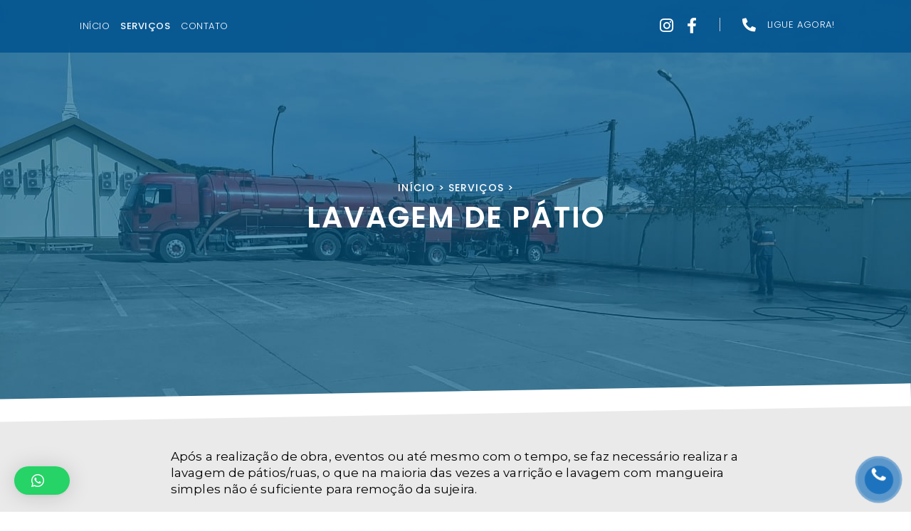

--- FILE ---
content_type: text/html; charset=UTF-8
request_url: https://hidrofaz.com/servicos/lavagem-de-patio/
body_size: 14728
content:
 
<!DOCTYPE html>
<html lang="pt" dir="ltr">
	<head profile="http://gmpg.org/xfn/11">
				
		
		<meta http-equiv="Content-Type" content="text/html; image/svg+xml; charset=UTF-8" />
<meta name="geo.region" content="BR" />
<meta name="description" content="Desentupidora e limpa fossa"/>
<link rel="canonical" href="https://hidrofaz.com" />
<meta property="og:locale" content="pt_BR" />
<meta property="og:type" content="website" />
<meta property="og:site_name" content="Desentupidora Hidrofaz" />
<meta property="og:title" content="Lavagem de Pátio Curitiba | Hidrojateamento 3058-4433Desentupidora Hidrofaz" />
<meta property="og:description" content="<p>Após a realização de obra, eventos ou até mesmo com o tempo, se faz necessário realizar a lavagem de pátios/ruas, o que na maioria das vezes a varrição e lavagem com mangueira simples não é suficiente para remoção da sujeira. O caminhão equipado com hidrojateamento em poucos minutos consegue eliminar a sujeira, tornando um ambiente [&hellip;]</p>
" />
<meta property="og:url" content="https://hidrofaz.com/servicos/lavagem-de-patio/" />
<meta property="og:image" content="https://hidrofaz.com/wp-content/uploads/2020/10/Lavagem-de-patio.jpeg">
<meta property="og:image:type" content="image/jpeg">
<meta name="twitter:card" content="summary_large_image" />
<meta name="twitter:description" content="Desentupidora e limpa fossa" />
<meta name="twitter:title" content="Lavagem de Pátio Curitiba | Hidrojateamento 3058-4433Desentupidora Hidrofaz" />
<meta name="twitter:image" content="https://hidrofaz.com/wp-content/uploads/2020/10/Lavagem-de-patio.jpeg" />

<meta name="viewport" content="width=device-width, initial-scale=1.0, user-scalable=no">
<meta name="author" content="Hidrofaz"><meta name="robots" content="index, follow" />

<!-- metatags -->

	

<meta property="og:type" content="article">
<meta property="article:author" content="">
<meta property="article:section" content="">
<meta property="article:tag" content=" ">


<!-- favicon -->
<link rel="shortcut icon" href="https://hidrofaz.com/wp-content/themes/hidrofaz/imagens/favicon.ico" />


<!-- fontes -->
<link rel="stylesheet" href="https://use.fontawesome.com/releases/v5.8.2/css/all.css" integrity="sha384-oS3vJWv+0UjzBfQzYUhtDYW+Pj2yciDJxpsK1OYPAYjqT085Qq/1cq5FLXAZQ7Ay" crossorigin="anonymous">
<link href="https://fonts.googleapis.com/css2?family=Montserrat:ital,wght@0,300;0,400;0,700;1,300;1,400;1,700&#038;family=Poppins:wght@300;500;600&#038;display=swap" rel="stylesheet">


<!-- feeds e style -->
<link rel="alternate" type="application/rss+xml" title="RSS 2.0" href="https://hidrofaz.com/feed/" />
<link rel="alternate" type="text/xml" title="RSS .92" href="https://hidrofaz.com/feed/rss/" />
<link rel="alternate" type="application/atom+xml" title="Atom 0.3" href="https://hidrofaz.com/feed/atom/" />
<link rel="pingback" href="https://hidrofaz.com/xmlrpc.php" />
<link rel="stylesheet" href="https://hidrofaz.com/wp-content/themes/hidrofaz/style.min.css" />
<!-- google analytics --><script src="https://ajax.googleapis.com/ajax/libs/jquery/2.2.0/jquery.min.js"></script>
<script src="//code.jquery.com/jquery-1.11.2.min.js"></script>
<script type="text/javascript">
$(window).scroll(function() {    
    var scroll = $(window).scrollTop();

    if (scroll >= 300) {
        $(".menu").addClass("showup");
    } else {
        $(".menu").removeClass("showup");
    }
});
</script>

<script src="https://ajax.googleapis.com/ajax/libs/jquery/3.3.1/jquery.min.js"></script>
<script>
$(document).ready(function(){
  $("a").on('click', function(event) {
    if (this.hash !== "") {
      event.preventDefault();
      var hash = this.hash;
      $('html, body').animate({
        scrollTop: $(hash).offset().top
      }, 800, function(){
        window.location.hash = hash;
      });
    }
  });
});
</script>
		<!-- All in One SEO 4.1.2.1 -->
		<title>Lavagem de Pátio Curitiba | Hidrojateamento 3058-4433</title>
		<meta name="description" content="Lavagem de pátio em Curitiba com melhor preço e serviço da região 3058-4433. Desentupimentos em geral, ligue agora mesmo."/>
		<link rel="canonical" href="https://hidrofaz.com/servicos/lavagem-de-patio/" />
		<meta property="og:site_name" content="Desentupidora Hidrofaz - Desentupidora e limpa fossa" />
		<meta property="og:type" content="article" />
		<meta property="og:title" content="Lavagem de Pátio Curitiba | Hidrojateamento 3058-4433" />
		<meta property="og:description" content="Lavagem de pátio em Curitiba com melhor preço e serviço da região 3058-4433. Desentupimentos em geral, ligue agora mesmo." />
		<meta property="og:url" content="https://hidrofaz.com/servicos/lavagem-de-patio/" />
		<meta property="article:published_time" content="2020-10-20T18:56:36Z" />
		<meta property="article:modified_time" content="2020-10-22T19:54:32Z" />
		<meta name="twitter:card" content="summary" />
		<meta name="twitter:domain" content="hidrofaz.com" />
		<meta name="twitter:title" content="Lavagem de Pátio Curitiba | Hidrojateamento 3058-4433" />
		<meta name="twitter:description" content="Lavagem de pátio em Curitiba com melhor preço e serviço da região 3058-4433. Desentupimentos em geral, ligue agora mesmo." />
		<script type="application/ld+json" class="aioseo-schema">
			{"@context":"https:\/\/schema.org","@graph":[{"@type":"WebSite","@id":"https:\/\/hidrofaz.com\/#website","url":"https:\/\/hidrofaz.com\/","name":"Desentupidora Hidrofaz","description":"Desentupidora e limpa fossa","publisher":{"@id":"https:\/\/hidrofaz.com\/#organization"}},{"@type":"Organization","@id":"https:\/\/hidrofaz.com\/#organization","name":"Desentupidora Hidrofaz","url":"https:\/\/hidrofaz.com\/"},{"@type":"BreadcrumbList","@id":"https:\/\/hidrofaz.com\/servicos\/lavagem-de-patio\/#breadcrumblist","itemListElement":[{"@type":"ListItem","@id":"https:\/\/hidrofaz.com\/#listItem","position":"1","item":{"@type":"WebPage","@id":"https:\/\/hidrofaz.com\/","name":"In\u00edcio","description":"Desentupidora e limpa fossa","url":"https:\/\/hidrofaz.com\/"},"nextItem":"https:\/\/hidrofaz.com\/servicos\/#listItem"},{"@type":"ListItem","@id":"https:\/\/hidrofaz.com\/servicos\/#listItem","position":"2","item":{"@type":"WebPage","@id":"https:\/\/hidrofaz.com\/servicos\/","name":"Servi\u00e7os","description":"Desentupidora em Curitiba com melhor pre\u00e7o e servi\u00e7o da regi\u00e3o 3058-4433. Desentupimentos em geral, ligue agora mesmo.","url":"https:\/\/hidrofaz.com\/servicos\/"},"nextItem":"https:\/\/hidrofaz.com\/servicos\/lavagem-de-patio\/#listItem","previousItem":"https:\/\/hidrofaz.com\/#listItem"},{"@type":"ListItem","@id":"https:\/\/hidrofaz.com\/servicos\/lavagem-de-patio\/#listItem","position":"3","item":{"@type":"WebPage","@id":"https:\/\/hidrofaz.com\/servicos\/lavagem-de-patio\/","name":"Lavagem de p\u00e1tio","description":"Lavagem de p\u00e1tio em Curitiba com melhor pre\u00e7o e servi\u00e7o da regi\u00e3o 3058-4433. Desentupimentos em geral, ligue agora mesmo.","url":"https:\/\/hidrofaz.com\/servicos\/lavagem-de-patio\/"},"previousItem":"https:\/\/hidrofaz.com\/servicos\/#listItem"}]},{"@type":"WebPage","@id":"https:\/\/hidrofaz.com\/servicos\/lavagem-de-patio\/#webpage","url":"https:\/\/hidrofaz.com\/servicos\/lavagem-de-patio\/","name":"Lavagem de P\u00e1tio Curitiba | Hidrojateamento 3058-4433","description":"Lavagem de p\u00e1tio em Curitiba com melhor pre\u00e7o e servi\u00e7o da regi\u00e3o 3058-4433. Desentupimentos em geral, ligue agora mesmo.","inLanguage":"pt-PT","isPartOf":{"@id":"https:\/\/hidrofaz.com\/#website"},"breadcrumb":{"@id":"https:\/\/hidrofaz.com\/servicos\/lavagem-de-patio\/#breadcrumblist"},"image":{"@type":"ImageObject","@id":"https:\/\/hidrofaz.com\/#mainImage","url":"https:\/\/hidrofaz.com\/wp-content\/uploads\/2020\/10\/Lavagem-de-patio.jpeg","width":"1280","height":"960"},"primaryImageOfPage":{"@id":"https:\/\/hidrofaz.com\/servicos\/lavagem-de-patio\/#mainImage"},"datePublished":"2020-10-20T18:56:36-03:00","dateModified":"2020-10-22T19:54:32-03:00"}]}
		</script>
		<!-- All in One SEO -->


<!-- Google Tag Manager for WordPress by gtm4wp.com -->
<script data-cfasync="false" data-pagespeed-no-defer>//<![CDATA[
	var gtm4wp_datalayer_name = "dataLayer";
	var dataLayer = dataLayer || [];
//]]>
</script>
<!-- End Google Tag Manager for WordPress by gtm4wp.com --><link href='https://fonts.gstatic.com' crossorigin rel='preconnect' />
		<!-- This site uses the Google Analytics by ExactMetrics plugin v6.7.0 - Using Analytics tracking - https://www.exactmetrics.com/ -->
							<script data-rocketlazyloadscript='//www.googletagmanager.com/gtag/js?id=UA-183024488-1'   type="text/javascript" data-cfasync="false"></script>
			<script type="text/javascript" data-cfasync="false">
				var em_version = '6.7.0';
				var em_track_user = true;
				var em_no_track_reason = '';
				
								var disableStr = 'ga-disable-UA-183024488-1';

				/* Function to detect opted out users */
				function __gtagTrackerIsOptedOut() {
					return document.cookie.indexOf( disableStr + '=true' ) > - 1;
				}

				/* Disable tracking if the opt-out cookie exists. */
				if ( __gtagTrackerIsOptedOut() ) {
					window[disableStr] = true;
				}

				/* Opt-out function */
				function __gtagTrackerOptout() {
					document.cookie = disableStr + '=true; expires=Thu, 31 Dec 2099 23:59:59 UTC; path=/';
					window[disableStr] = true;
				}

				if ( 'undefined' === typeof gaOptout ) {
					function gaOptout() {
						__gtagTrackerOptout();
					}
				}
								window.dataLayer = window.dataLayer || [];
				if ( em_track_user ) {
					function __gtagTracker() {dataLayer.push( arguments );}
					__gtagTracker( 'js', new Date() );
					__gtagTracker( 'set', {
						'developer_id.dNDMyYj' : true,
						                    });
					__gtagTracker( 'config', 'UA-183024488-1', {
						forceSSL:true,link_attribution:true,					} );
										window.gtag = __gtagTracker;										(
						function () {
							/* https://developers.google.com/analytics/devguides/collection/analyticsjs/ */
							/* ga and __gaTracker compatibility shim. */
							var noopfn = function () {
								return null;
							};
							var newtracker = function () {
								return new Tracker();
							};
							var Tracker = function () {
								return null;
							};
							var p = Tracker.prototype;
							p.get = noopfn;
							p.set = noopfn;
							p.send = function (){
								var args = Array.prototype.slice.call(arguments);
								args.unshift( 'send' );
								__gaTracker.apply(null, args);
							};
							var __gaTracker = function () {
								var len = arguments.length;
								if ( len === 0 ) {
									return;
								}
								var f = arguments[len - 1];
								if ( typeof f !== 'object' || f === null || typeof f.hitCallback !== 'function' ) {
									if ( 'send' === arguments[0] ) {
										var hitConverted, hitObject = false, action;
										if ( 'event' === arguments[1] ) {
											if ( 'undefined' !== typeof arguments[3] ) {
												hitObject = {
													'eventAction': arguments[3],
													'eventCategory': arguments[2],
													'eventLabel': arguments[4],
													'value': arguments[5] ? arguments[5] : 1,
												}
											}
										}
										if ( typeof arguments[2] === 'object' ) {
											hitObject = arguments[2];
										}
										if ( typeof arguments[5] === 'object' ) {
											Object.assign( hitObject, arguments[5] );
										}
										if ( 'undefined' !== typeof (
											arguments[1].hitType
										) ) {
											hitObject = arguments[1];
										}
										if ( hitObject ) {
											action = 'timing' === arguments[1].hitType ? 'timing_complete' : hitObject.eventAction;
											hitConverted = mapArgs( hitObject );
											__gtagTracker( 'event', action, hitConverted );
										}
									}
									return;
								}

								function mapArgs( args ) {
									var gaKey, hit = {};
									var gaMap = {
										'eventCategory': 'event_category',
										'eventAction': 'event_action',
										'eventLabel': 'event_label',
										'eventValue': 'event_value',
										'nonInteraction': 'non_interaction',
										'timingCategory': 'event_category',
										'timingVar': 'name',
										'timingValue': 'value',
										'timingLabel': 'event_label',
									};
									for ( gaKey in gaMap ) {
										if ( 'undefined' !== typeof args[gaKey] ) {
											hit[gaMap[gaKey]] = args[gaKey];
										}
									}
									return hit;
								}

								try {
									f.hitCallback();
								} catch ( ex ) {
								}
							};
							__gaTracker.create = newtracker;
							__gaTracker.getByName = newtracker;
							__gaTracker.getAll = function () {
								return [];
							};
							__gaTracker.remove = noopfn;
							__gaTracker.loaded = true;
							window['__gaTracker'] = __gaTracker;
						}
					)();
									} else {
										console.log( "" );
					( function () {
							function __gtagTracker() {
								return null;
							}
							window['__gtagTracker'] = __gtagTracker;
							window['gtag'] = __gtagTracker;
					} )();
									}
			</script>
				<!-- / Google Analytics by ExactMetrics -->
		<style type="text/css">
img.wp-smiley,
img.emoji {
	display: inline !important;
	border: none !important;
	box-shadow: none !important;
	height: 1em !important;
	width: 1em !important;
	margin: 0 .07em !important;
	vertical-align: -0.1em !important;
	background: none !important;
	padding: 0 !important;
}
</style>
	<link rel='stylesheet' id='sb_instagram_styles-css'  href='https://hidrofaz.com/wp-content/plugins/instagram-feed/css/sbi-styles.min.css?ver=2.9.1' type='text/css' media='all' />
<link rel='stylesheet' id='wp-block-library-css'  href='https://hidrofaz.com/wp-includes/css/dist/block-library/style.min.css?ver=5.7.2' type='text/css' media='all' />
<link rel='stylesheet' id='contact-form-7-css'  href='https://hidrofaz.com/wp-content/plugins/contact-form-7/includes/css/styles.css?ver=5.4.1' type='text/css' media='all' />
<link rel='stylesheet' id='pzf-style-css'  href='https://hidrofaz.com/wp-content/plugins/button-contact-vr/css/style.css?ver=5.7.2' type='text/css' media='all' />
<link rel='stylesheet' id='qlwapp-css'  href='https://hidrofaz.com/wp-content/plugins/wp-whatsapp-chat/assets/frontend/css/frontend.css?ver=4.8.4' type='text/css' media='all' />
<script type='text/javascript' id='exactmetrics-frontend-script-js-extra'>
/* <![CDATA[ */
var exactmetrics_frontend = {"js_events_tracking":"true","download_extensions":"doc,pdf,ppt,zip,xls,docx,pptx,xlsx","inbound_paths":"[{\"path\":\"\\\/go\\\/\",\"label\":\"affiliate\"},{\"path\":\"\\\/recommend\\\/\",\"label\":\"affiliate\"}]","home_url":"https:\/\/hidrofaz.com","hash_tracking":"false","ua":"UA-183024488-1"};
/* ]]> */
</script>
<script type='text/javascript' src='https://hidrofaz.com/wp-content/plugins/google-analytics-dashboard-for-wp/assets/js/frontend-gtag.min.js?ver=6.7.0' id='exactmetrics-frontend-script-js'></script>
<script type='text/javascript' src='https://hidrofaz.com/wp-includes/js/jquery/jquery.min.js?ver=3.5.1' id='jquery-core-js'></script>
<script type='text/javascript' src='https://hidrofaz.com/wp-includes/js/jquery/jquery-migrate.min.js?ver=3.3.2' id='jquery-migrate-js'></script>
<link rel="https://api.w.org/" href="https://hidrofaz.com/wp-json/" /><link rel="alternate" type="application/json" href="https://hidrofaz.com/wp-json/wp/v2/pages/521" /><link rel="EditURI" type="application/rsd+xml" title="RSD" href="https://hidrofaz.com/xmlrpc.php?rsd" />
<link rel="wlwmanifest" type="application/wlwmanifest+xml" href="https://hidrofaz.com/wp-includes/wlwmanifest.xml" /> 
<meta name="generator" content="WordPress 5.7.2" />
<link rel='shortlink' href='https://hidrofaz.com/?p=521' />
<link rel="alternate" type="application/json+oembed" href="https://hidrofaz.com/wp-json/oembed/1.0/embed?url=https%3A%2F%2Fhidrofaz.com%2Fservicos%2Flavagem-de-patio%2F" />
<link rel="alternate" type="text/xml+oembed" href="https://hidrofaz.com/wp-json/oembed/1.0/embed?url=https%3A%2F%2Fhidrofaz.com%2Fservicos%2Flavagem-de-patio%2F&#038;format=xml" />
<!-- Global site tag (gtag.js) - Google Analytics -->
<script data-rocketlazyloadscript='https://www.googletagmanager.com/gtag/js?id=G-4JQ4Y758JQ' async ></script>
<script data-rocketlazyloadscript='[data-uri]' ></script>
<meta name="google-site-verification" content="eHPR1bTbymDkQEP9EYGiebPQ6JpYDvHwSdcGaJ0w3dk" />
<!-- Google Tag Manager for WordPress by gtm4wp.com -->
<script data-cfasync="false" data-pagespeed-no-defer>//<![CDATA[
	var dataLayer_content = {"pagePostType":"page","pagePostType2":"single-page","pagePostAuthor":"Hidrofaz"};
	dataLayer.push( dataLayer_content );//]]>
</script>
<script data-cfasync="false">//<![CDATA[
(function(w,d,s,l,i){w[l]=w[l]||[];w[l].push({'gtm.start':
new Date().getTime(),event:'gtm.js'});var f=d.getElementsByTagName(s)[0],
j=d.createElement(s),dl=l!='dataLayer'?'&l='+l:'';j.async=true;j.src=
'//www.googletagmanager.com/gtm.'+'js?id='+i+dl;f.parentNode.insertBefore(j,f);
})(window,document,'script','dataLayer','GTM-PKGM4GG');//]]>
</script>
<!-- End Google Tag Manager -->
<!-- End Google Tag Manager for WordPress by gtm4wp.com -->		<script>
			document.documentElement.className = document.documentElement.className.replace( 'no-js', 'js' );
		</script>
				<style>
			.no-js img.lazyload { display: none; }
			figure.wp-block-image img.lazyloading { min-width: 150px; }
							.lazyload, .lazyloading { opacity: 0; }
				.lazyloaded {
					opacity: 1;
					transition: opacity 400ms;
					transition-delay: 0ms;
				}
					</style>
		<noscript><style>.lazyload[data-src]{display:none !important;}</style></noscript><style>.lazyload{background-image:none !important;}.lazyload:before{background-image:none !important;}</style><link rel="icon" href="https://hidrofaz.com/wp-content/uploads/2020/10/cropped-LOGO-SEM-FUNDO-HIDROFAZ_Prancheta-1-copia-11-32x32.png" sizes="32x32" />
<link rel="icon" href="https://hidrofaz.com/wp-content/uploads/2020/10/cropped-LOGO-SEM-FUNDO-HIDROFAZ_Prancheta-1-copia-11-192x192.png" sizes="192x192" />
<link rel="apple-touch-icon" href="https://hidrofaz.com/wp-content/uploads/2020/10/cropped-LOGO-SEM-FUNDO-HIDROFAZ_Prancheta-1-copia-11-180x180.png" />
<meta name="msapplication-TileImage" content="https://hidrofaz.com/wp-content/uploads/2020/10/cropped-LOGO-SEM-FUNDO-HIDROFAZ_Prancheta-1-copia-11-270x270.png" />
            <style>
                :root {
                    --qlwapp-scheme-font-family:Calibri;--qlwapp-scheme-font-size:18;                }

                #qlwapp {
                    font-family: var(--qlwapp-scheme-font-family);
                }

                #qlwapp {
                    font-size: calc(var(--qlwapp-scheme-font-size)*1px);
                }

                            </style>
        		
<!-- Global site tag (gtag.js) - Google Ads: 342081254 -->
<script data-rocketlazyloadscript='https://www.googletagmanager.com/gtag/js?id=AW-342081254' async ></script>
<script data-rocketlazyloadscript='[data-uri]' ></script>

</head>
	<body data-rsssl=1 class="page-template-default page page-id-521 page-child parent-pageid-501 elementor-default elementor-kit-684">
		<!-- menu fixo -->
<nav class="menu fixed full-width">
	<div class="max-width">
		<div class="left">
			<a href="https://hidrofaz.com"><div class="logo_menu"></div></a>
			
			<input type="checkbox" class="menu-responsive is-mobile"/>
			<i class="fa fa-bars menu-responsive is-mobile" aria-hidden="true"></i>
			<span class="close menu-responsive">X</span>
			<ul class="responsive"> <li id="menu-item-586" class="menu-item menu-item-type-custom menu-item-object-custom menu-item-home menu-item-586"><a href="https://hidrofaz.com">Início</a></li>
<li id="menu-item-669" class="menu-item menu-item-type-post_type menu-item-object-page current-page-ancestor menu-item-669"><a href="https://hidrofaz.com/servicos/">Serviços</a></li>
<li id="menu-item-570" class="menu-item menu-item-type-post_type menu-item-object-page menu-item-570"><a href="https://hidrofaz.com/contato/">Contato</a></li>
</ul>		</div>
		
		<div class="right">
			<span class="sociais-menu">
				<a class="icons" href="https://www.instagram.com/hidrofazservicos/" target="blank"><i class="fab fa-instagram"></i></a>
				<a class="icons" href="https://www.facebook.com/desentupidorahidrofaz" target="blank"><i class="fab fa-facebook-f"></i></a>
			</span>
			<a href="tel:4141210233" class="is-desktop"><i class="fas fa-phone"></i>Ligue agora!</a>
		</div>
		
		<div class="clear"></div>		
	</div>
</nav>
		<!--  Clickcease.com tracking-->
<script type='text/javascript'>var script = document.createElement('script');
script.async = true; script.type = 'text/javascript';
var target = 'https://www.clickcease.com/monitor/stat.js';
script.src = target;var elem = document.head;elem.appendChild(script);
</script>
<noscript>
<a href='https://www.clickcease.com' rel='nofollow'><img src='https://monitor.clickcease.com/stats/stats.aspx' alt='ClickCease'/></a>
</noscript>
<!--  Clickcease.com tracking-->
<header style="background-image: url('https://hidrofaz.com/wp-content/uploads/2020/10/Lavagem-de-patio.jpeg');">
	<h1>Lavagem de pátio</h1>
</header>
	<article class="full">			
		<section class="entry max-width">
						<p>Após a realização de obra, eventos ou até mesmo com o tempo, se faz necessário realizar a lavagem de pátios/ruas, o que na maioria das vezes a varrição e lavagem com mangueira simples não é suficiente para remoção da sujeira.</p>
<p>O caminhão equipado com hidrojateamento em poucos minutos consegue eliminar a sujeira, tornando um ambiente limpo e agradável.</p>
<p>Limpar é preciso, mas com consciência!</p>
<p>Fazemos a captação de água da chuva e armazenamos em uma cisterna, assim conseguimos fazer a reutilização da água de forma inteligente, sem agredir o meio ambiente.</p>
<img width="1280" height="960"   alt="" data-srcset="https://hidrofaz.com/wp-content/uploads/2020/10/Lavagem-de-patio.jpeg 1280w, https://hidrofaz.com/wp-content/uploads/2020/10/Lavagem-de-patio-300x225.jpeg 300w, https://hidrofaz.com/wp-content/uploads/2020/10/Lavagem-de-patio-1024x768.jpeg 1024w, https://hidrofaz.com/wp-content/uploads/2020/10/Lavagem-de-patio-768x576.jpeg 768w"  data-src="https://hidrofaz.com/wp-content/uploads/2020/10/Lavagem-de-patio.jpeg" data-sizes="(max-width: 1280px) 100vw, 1280px" class="attachment-full size-full wp-post-image lazyload" src="[data-uri]" /><noscript><img width="1280" height="960" src="https://hidrofaz.com/wp-content/uploads/2020/10/Lavagem-de-patio.jpeg" class="attachment-full size-full wp-post-image" alt="" srcset="https://hidrofaz.com/wp-content/uploads/2020/10/Lavagem-de-patio.jpeg 1280w, https://hidrofaz.com/wp-content/uploads/2020/10/Lavagem-de-patio-300x225.jpeg 300w, https://hidrofaz.com/wp-content/uploads/2020/10/Lavagem-de-patio-1024x768.jpeg 1024w, https://hidrofaz.com/wp-content/uploads/2020/10/Lavagem-de-patio-768x576.jpeg 768w" sizes="(max-width: 1280px) 100vw, 1280px" /></noscript>			<a href="https://hidrofaz.com/contato" class="button">Solicite um orçamento</a>
					</section>
	</article>
   
<section class="services" id="services">
	<div class="max-width">
		<h2>
			Serviços prestados
		</h2>
		
		<ul>
		
				<a href="https://hidrofaz.com/servicos/lavagem-de-patio/">
			<figure>
				<img width="622" height="490"   alt="Lavagem de pátio" data-src="https://hidrofaz.com/wp-content/uploads/2020/10/Lavagem-de-patio-622x490.jpeg" class="attachment-servicos size-servicos wp-post-image lazyload" src="[data-uri]" /><noscript><img width="622" height="490" src="https://hidrofaz.com/wp-content/uploads/2020/10/Lavagem-de-patio-622x490.jpeg" class="attachment-servicos size-servicos wp-post-image" alt="Lavagem de pátio" /></noscript>			
				<h1>
					Lavagem de pátio				</h1>
			</figure>
		</a>		
						<a href="https://hidrofaz.com/servicos/transporte-de-residuos-3/">
			<figure>
				<img width="622" height="490"   alt="Transporte de resíduos" data-src="https://hidrofaz.com/wp-content/uploads/2020/10/Transporte-de-residuos-622x490.jpeg" class="attachment-servicos size-servicos wp-post-image lazyload" src="[data-uri]" /><noscript><img width="622" height="490" src="https://hidrofaz.com/wp-content/uploads/2020/10/Transporte-de-residuos-622x490.jpeg" class="attachment-servicos size-servicos wp-post-image" alt="Transporte de resíduos" /></noscript>			
				<h1>
					Transporte de resíduos				</h1>
			</figure>
		</a>		
						<a href="https://hidrofaz.com/servicos/succao-de-residuos-3/">
			<figure>
				<img width="622" height="490"   alt="Sucção de resíduos" data-src="https://hidrofaz.com/wp-content/uploads/2020/10/Succao-de-residuos-622x490.jpg" class="attachment-servicos size-servicos wp-post-image lazyload" src="[data-uri]" /><noscript><img width="622" height="490" src="https://hidrofaz.com/wp-content/uploads/2020/10/Succao-de-residuos-622x490.jpg" class="attachment-servicos size-servicos wp-post-image" alt="Sucção de resíduos" /></noscript>			
				<h1>
					Sucção de resíduos				</h1>
			</figure>
		</a>		
						<a href="https://hidrofaz.com/servicos/locacao-de-caminhao-hidrovacuo/">
			<figure>
				<img width="622" height="490"   alt="Locação de caminhão hidrovácuo" data-src="https://hidrofaz.com/wp-content/uploads/2025/06/locacao-de-caminhao-hidrovacuo-1-622x490.jpeg" class="attachment-servicos size-servicos wp-post-image lazyload" src="[data-uri]" /><noscript><img width="622" height="490" src="https://hidrofaz.com/wp-content/uploads/2025/06/locacao-de-caminhao-hidrovacuo-1-622x490.jpeg" class="attachment-servicos size-servicos wp-post-image" alt="Locação de caminhão hidrovácuo" /></noscript>			
				<h1>
					Locação de caminhão hidrovácuo				</h1>
			</figure>
		</a>		
						<a href="https://hidrofaz.com/servicos/hidrojateamentocuritiba/">
			<figure>
				<img width="622" height="490"   alt="Hidrojateamento" data-src="https://hidrofaz.com/wp-content/uploads/2020/10/Hidrojateamento-622x490.jpeg" class="attachment-servicos size-servicos wp-post-image lazyload" src="[data-uri]" /><noscript><img width="622" height="490" src="https://hidrofaz.com/wp-content/uploads/2020/10/Hidrojateamento-622x490.jpeg" class="attachment-servicos size-servicos wp-post-image" alt="Hidrojateamento" /></noscript>			
				<h1>
					Hidrojateamento				</h1>
			</figure>
		</a>		
						<a href="https://hidrofaz.com/servicos/desentupimento-2-2/">
			<figure>
				<img width="622" height="490"   alt="Desentupidora" data-src="https://hidrofaz.com/wp-content/uploads/2020/10/Desentupimento-622x490.jpeg" class="attachment-servicos size-servicos wp-post-image lazyload" src="[data-uri]" /><noscript><img width="622" height="490" src="https://hidrofaz.com/wp-content/uploads/2020/10/Desentupimento-622x490.jpeg" class="attachment-servicos size-servicos wp-post-image" alt="Desentupidora" /></noscript>			
				<h1>
					Desentupidora				</h1>
			</figure>
		</a>		
					<div class="clear"></div>
		</ul>		
		<h3>
			Onde atendemos:
		</h3>
		
		<div class="colum">
			<li class="residencia"><img  data-src='https://hidrofaz.com/wp-content/themes/hidrofaz/imagens/residencia.png' class='lazyload' src='[data-uri]'><noscript><img src="https://hidrofaz.com/wp-content/themes/hidrofaz/imagens/residencia.png"></noscript> Residência</li>
			<li class="condominio"><img  data-src='https://hidrofaz.com/wp-content/themes/hidrofaz/imagens/condominio.png' class='lazyload' src='[data-uri]'><noscript><img src="https://hidrofaz.com/wp-content/themes/hidrofaz/imagens/condominio.png"></noscript> Condomínio</li>
			<li class="empresa"><img  data-src='https://hidrofaz.com/wp-content/themes/hidrofaz/imagens/empresa.png' class='lazyload' src='[data-uri]'><noscript><img src="https://hidrofaz.com/wp-content/themes/hidrofaz/imagens/empresa.png"></noscript> Empresa</li>
		</div>
		
		<div class="colum">
			<li class="loja"><img  data-src='https://hidrofaz.com/wp-content/themes/hidrofaz/imagens/loja.png' class='lazyload' src='[data-uri]'><noscript><img src="https://hidrofaz.com/wp-content/themes/hidrofaz/imagens/loja.png"></noscript> Loja</li>
			<li class="condominio"><img  data-src='https://hidrofaz.com/wp-content/themes/hidrofaz/imagens/restaurante.png' class='lazyload' src='[data-uri]'><noscript><img src="https://hidrofaz.com/wp-content/themes/hidrofaz/imagens/restaurante.png"></noscript> Restaurante</li>
			<li class="empresa"><img  data-src='https://hidrofaz.com/wp-content/themes/hidrofaz/imagens/shopping.png' class='lazyload' src='[data-uri]'><noscript><img src="https://hidrofaz.com/wp-content/themes/hidrofaz/imagens/shopping.png"></noscript> Shopping</li>
		</div>
		
		<div class="colum">
			<li class="hospital"><img  data-src='https://hidrofaz.com/wp-content/themes/hidrofaz/imagens/hospital.png' class='lazyload' src='[data-uri]'><noscript><img src="https://hidrofaz.com/wp-content/themes/hidrofaz/imagens/hospital.png"></noscript> Hospital</li>
			<li class="industria"><img  data-src='https://hidrofaz.com/wp-content/themes/hidrofaz/imagens/industria.png' class='lazyload' src='[data-uri]'><noscript><img src="https://hidrofaz.com/wp-content/themes/hidrofaz/imagens/industria.png"></noscript> Indústria</li>
			<li class="escola"><img  data-src='https://hidrofaz.com/wp-content/themes/hidrofaz/imagens/escola.png' class='lazyload' src='[data-uri]'><noscript><img src="https://hidrofaz.com/wp-content/themes/hidrofaz/imagens/escola.png"></noscript> Escola</li>
		</div>
		
		<div class="colum">
			<li class="construtora"><img  data-src='https://hidrofaz.com/wp-content/themes/hidrofaz/imagens/construtora.png' class='lazyload' src='[data-uri]'><noscript><img src="https://hidrofaz.com/wp-content/themes/hidrofaz/imagens/construtora.png"></noscript> Construtora</li>
			<li class="mercado"><img  data-src='https://hidrofaz.com/wp-content/themes/hidrofaz/imagens/mercado.png' class='lazyload' src='[data-uri]'><noscript><img src="https://hidrofaz.com/wp-content/themes/hidrofaz/imagens/mercado.png"></noscript> Supermercado</li>
			<li class="aterro"><img  data-src='https://hidrofaz.com/wp-content/themes/hidrofaz/imagens/aterro.png' class='lazyload' src='[data-uri]'><noscript><img src="https://hidrofaz.com/wp-content/themes/hidrofaz/imagens/aterro.png"></noscript> Aterro Sanitário</li>
		</div>
		
		<a href="https://hidrofaz.com/contato" class="button">Solicite um orçamento</a>
	</div>
</section>

<section class="instagram">
	
<div id="sb_instagram" class="sbi sbi_col_6  sbi_width_resp" style="width: 100%;" data-feedid="sbi_17841431752727042#6" data-res="auto" data-cols="6" data-num="6" data-shortcode-atts="{}"  data-postid="521" data-sbi-flags="favorLocal">
	
    <div id="sbi_images" >
		<div class="sbi_item sbi_type_image sbi_new sbi_transition" id="sbi_17980900183948911" data-date="1677092205">
    <div class="sbi_photo_wrap">
        <a class="sbi_photo" href="https://www.instagram.com/p/Co-bw2Ip7Xt/" target="_blank" rel="noopener nofollow" data-full-res="https://scontent-gru2-1.cdninstagram.com/v/t51.29350-15/332504982_763663361508226_1414126789883588037_n.jpg?_nc_cat=107&#038;ccb=1-7&#038;_nc_sid=8ae9d6&#038;_nc_ohc=snLEkstVJTsAX8jmMyO&#038;_nc_ht=scontent-gru2-1.cdninstagram.com&#038;edm=ANo9K5cEAAAA&#038;oh=00_AfCgLIbKkv6_y4NZSGqEcaDHlngEnq_v8xCVIryHuNphhA&#038;oe=647441C6" data-img-src-set="{&quot;d&quot;:&quot;https:\/\/scontent-gru2-1.cdninstagram.com\/v\/t51.29350-15\/332504982_763663361508226_1414126789883588037_n.jpg?_nc_cat=107&amp;ccb=1-7&amp;_nc_sid=8ae9d6&amp;_nc_ohc=snLEkstVJTsAX8jmMyO&amp;_nc_ht=scontent-gru2-1.cdninstagram.com&amp;edm=ANo9K5cEAAAA&amp;oh=00_AfCgLIbKkv6_y4NZSGqEcaDHlngEnq_v8xCVIryHuNphhA&amp;oe=647441C6&quot;,&quot;150&quot;:&quot;https:\/\/scontent-gru2-1.cdninstagram.com\/v\/t51.29350-15\/332504982_763663361508226_1414126789883588037_n.jpg?_nc_cat=107&amp;ccb=1-7&amp;_nc_sid=8ae9d6&amp;_nc_ohc=snLEkstVJTsAX8jmMyO&amp;_nc_ht=scontent-gru2-1.cdninstagram.com&amp;edm=ANo9K5cEAAAA&amp;oh=00_AfCgLIbKkv6_y4NZSGqEcaDHlngEnq_v8xCVIryHuNphhA&amp;oe=647441C6&quot;,&quot;320&quot;:&quot;https:\/\/scontent-gru2-1.cdninstagram.com\/v\/t51.29350-15\/332504982_763663361508226_1414126789883588037_n.jpg?_nc_cat=107&amp;ccb=1-7&amp;_nc_sid=8ae9d6&amp;_nc_ohc=snLEkstVJTsAX8jmMyO&amp;_nc_ht=scontent-gru2-1.cdninstagram.com&amp;edm=ANo9K5cEAAAA&amp;oh=00_AfCgLIbKkv6_y4NZSGqEcaDHlngEnq_v8xCVIryHuNphhA&amp;oe=647441C6&quot;,&quot;640&quot;:&quot;https:\/\/scontent-gru2-1.cdninstagram.com\/v\/t51.29350-15\/332504982_763663361508226_1414126789883588037_n.jpg?_nc_cat=107&amp;ccb=1-7&amp;_nc_sid=8ae9d6&amp;_nc_ohc=snLEkstVJTsAX8jmMyO&amp;_nc_ht=scontent-gru2-1.cdninstagram.com&amp;edm=ANo9K5cEAAAA&amp;oh=00_AfCgLIbKkv6_y4NZSGqEcaDHlngEnq_v8xCVIryHuNphhA&amp;oe=647441C6&quot;}">
            <span class="sbi-screenreader">A foto ficou bonita demais pra ficar apenas no sto</span>
            	                    <img  alt="A foto ficou bonita demais pra ficar apenas no story 😍🥰🚀🚀🚀
-
-
-
-
-
#desentupidora #desentupidorafazendariogrande #fazendariogrande #desentupidoracuritiba #limpafossafazendariogrande #caminhao #truck #lovetrucks #likeforlikes #like4likes #likeforfollow  #instagood  #instaphoto  #instalike #hidrojateamento #picture #truckdriver  #hidrofaz #desentupidorahidrofaz #parana #curitiba #condominio #sindicoprofissional #sindico #mafiadasdesentupidoras #mafiadadesentupidora #sindicocuritiba" data-src="https://hidrofaz.com/wp-content/plugins/instagram-feed/img/placeholder.png" class="lazyload" src="[data-uri]"><noscript><img src="https://hidrofaz.com/wp-content/plugins/instagram-feed/img/placeholder.png" alt="A foto ficou bonita demais pra ficar apenas no story 😍🥰🚀🚀🚀
-
-
-
-
-
#desentupidora #desentupidorafazendariogrande #fazendariogrande #desentupidoracuritiba #limpafossafazendariogrande #caminhao #truck #lovetrucks #likeforlikes #like4likes #likeforfollow  #instagood  #instaphoto  #instalike #hidrojateamento #picture #truckdriver  #hidrofaz #desentupidorahidrofaz #parana #curitiba #condominio #sindicoprofissional #sindico #mafiadasdesentupidoras #mafiadadesentupidora #sindicocuritiba"></noscript>
        </a>
    </div>
</div><div class="sbi_item sbi_type_image sbi_new sbi_transition" id="sbi_18027651760431032" data-date="1669306992">
    <div class="sbi_photo_wrap">
        <a class="sbi_photo" href="https://www.instagram.com/p/ClWapeAJEw9/" target="_blank" rel="noopener nofollow" data-full-res="https://scontent-gru1-1.cdninstagram.com/v/t51.29350-15/316812208_1562220737556545_8391737546350512692_n.jpg?_nc_cat=104&#038;ccb=1-7&#038;_nc_sid=8ae9d6&#038;_nc_ohc=emqxBWHIi2cAX-8UAFv&#038;_nc_ht=scontent-gru1-1.cdninstagram.com&#038;edm=ANo9K5cEAAAA&#038;oh=00_AfAiAG2iF1TI7Z_x9jvwudqqzypbBaROsbTap1PL6IgHrg&#038;oe=6473F9E4" data-img-src-set="{&quot;d&quot;:&quot;https:\/\/scontent-gru1-1.cdninstagram.com\/v\/t51.29350-15\/316812208_1562220737556545_8391737546350512692_n.jpg?_nc_cat=104&amp;ccb=1-7&amp;_nc_sid=8ae9d6&amp;_nc_ohc=emqxBWHIi2cAX-8UAFv&amp;_nc_ht=scontent-gru1-1.cdninstagram.com&amp;edm=ANo9K5cEAAAA&amp;oh=00_AfAiAG2iF1TI7Z_x9jvwudqqzypbBaROsbTap1PL6IgHrg&amp;oe=6473F9E4&quot;,&quot;150&quot;:&quot;https:\/\/scontent-gru1-1.cdninstagram.com\/v\/t51.29350-15\/316812208_1562220737556545_8391737546350512692_n.jpg?_nc_cat=104&amp;ccb=1-7&amp;_nc_sid=8ae9d6&amp;_nc_ohc=emqxBWHIi2cAX-8UAFv&amp;_nc_ht=scontent-gru1-1.cdninstagram.com&amp;edm=ANo9K5cEAAAA&amp;oh=00_AfAiAG2iF1TI7Z_x9jvwudqqzypbBaROsbTap1PL6IgHrg&amp;oe=6473F9E4&quot;,&quot;320&quot;:&quot;https:\/\/scontent-gru1-1.cdninstagram.com\/v\/t51.29350-15\/316812208_1562220737556545_8391737546350512692_n.jpg?_nc_cat=104&amp;ccb=1-7&amp;_nc_sid=8ae9d6&amp;_nc_ohc=emqxBWHIi2cAX-8UAFv&amp;_nc_ht=scontent-gru1-1.cdninstagram.com&amp;edm=ANo9K5cEAAAA&amp;oh=00_AfAiAG2iF1TI7Z_x9jvwudqqzypbBaROsbTap1PL6IgHrg&amp;oe=6473F9E4&quot;,&quot;640&quot;:&quot;https:\/\/scontent-gru1-1.cdninstagram.com\/v\/t51.29350-15\/316812208_1562220737556545_8391737546350512692_n.jpg?_nc_cat=104&amp;ccb=1-7&amp;_nc_sid=8ae9d6&amp;_nc_ohc=emqxBWHIi2cAX-8UAFv&amp;_nc_ht=scontent-gru1-1.cdninstagram.com&amp;edm=ANo9K5cEAAAA&amp;oh=00_AfAiAG2iF1TI7Z_x9jvwudqqzypbBaROsbTap1PL6IgHrg&amp;oe=6473F9E4&quot;}">
            <span class="sbi-screenreader">Já realizou a manutenção anual das caixas de go</span>
            	                    <img  alt="Já realizou a manutenção anual das caixas de gordura, fossa e tubulações de seu condomínio ou empresa? Aproveite e solicite um orçamento conosco ✅

-
-
-
-
-
-
-
#desentupidora #desentupidorafazendariogrande #fazendariogrande #desentupidoracuritiba #limpafossafazendariogrande #caminhao #truck #lovetrucks #likeforlikes #like4likes #likeforfollow  #instagood  #instaphoto  #instalike #hidrojateamento #picture #truckdriver  #hidrofaz #desentupidorahidrofaz #parana #curitiba #condominio #sindicoprofissional #sindico #mafiadasdesentupidoras #mafiadadesentupidora" data-src="https://hidrofaz.com/wp-content/plugins/instagram-feed/img/placeholder.png" class="lazyload" src="[data-uri]"><noscript><img src="https://hidrofaz.com/wp-content/plugins/instagram-feed/img/placeholder.png" alt="Já realizou a manutenção anual das caixas de gordura, fossa e tubulações de seu condomínio ou empresa? Aproveite e solicite um orçamento conosco ✅

-
-
-
-
-
-
-
#desentupidora #desentupidorafazendariogrande #fazendariogrande #desentupidoracuritiba #limpafossafazendariogrande #caminhao #truck #lovetrucks #likeforlikes #like4likes #likeforfollow  #instagood  #instaphoto  #instalike #hidrojateamento #picture #truckdriver  #hidrofaz #desentupidorahidrofaz #parana #curitiba #condominio #sindicoprofissional #sindico #mafiadasdesentupidoras #mafiadadesentupidora"></noscript>
        </a>
    </div>
</div><div class="sbi_item sbi_type_video sbi_new sbi_transition" id="sbi_17993976235581107" data-date="1668865109">
    <div class="sbi_photo_wrap">
        <a class="sbi_photo" href="https://www.instagram.com/reel/ClJPpXvgd2I/" target="_blank" rel="noopener nofollow" data-full-res="https://scontent-gru1-1.cdninstagram.com/v/t51.36329-15/312315789_3011337542504363_7616049217142889413_n.jpg?_nc_cat=104&#038;ccb=1-7&#038;_nc_sid=8ae9d6&#038;_nc_ohc=cfnQGwKSkZgAX-qWrPa&#038;_nc_ht=scontent-gru1-1.cdninstagram.com&#038;edm=ANo9K5cEAAAA&#038;oh=00_AfCSz2MqH0lUkSVgmL0HZmhpNgH0GeF3v-Z1oQ8pGZTJfg&#038;oe=6472B263" data-img-src-set="{&quot;d&quot;:&quot;https:\/\/scontent-gru1-1.cdninstagram.com\/v\/t51.36329-15\/312315789_3011337542504363_7616049217142889413_n.jpg?_nc_cat=104&amp;ccb=1-7&amp;_nc_sid=8ae9d6&amp;_nc_ohc=cfnQGwKSkZgAX-qWrPa&amp;_nc_ht=scontent-gru1-1.cdninstagram.com&amp;edm=ANo9K5cEAAAA&amp;oh=00_AfCSz2MqH0lUkSVgmL0HZmhpNgH0GeF3v-Z1oQ8pGZTJfg&amp;oe=6472B263&quot;,&quot;150&quot;:&quot;https:\/\/scontent-gru1-1.cdninstagram.com\/v\/t51.36329-15\/312315789_3011337542504363_7616049217142889413_n.jpg?_nc_cat=104&amp;ccb=1-7&amp;_nc_sid=8ae9d6&amp;_nc_ohc=cfnQGwKSkZgAX-qWrPa&amp;_nc_ht=scontent-gru1-1.cdninstagram.com&amp;edm=ANo9K5cEAAAA&amp;oh=00_AfCSz2MqH0lUkSVgmL0HZmhpNgH0GeF3v-Z1oQ8pGZTJfg&amp;oe=6472B263&quot;,&quot;320&quot;:&quot;https:\/\/scontent-gru1-1.cdninstagram.com\/v\/t51.36329-15\/312315789_3011337542504363_7616049217142889413_n.jpg?_nc_cat=104&amp;ccb=1-7&amp;_nc_sid=8ae9d6&amp;_nc_ohc=cfnQGwKSkZgAX-qWrPa&amp;_nc_ht=scontent-gru1-1.cdninstagram.com&amp;edm=ANo9K5cEAAAA&amp;oh=00_AfCSz2MqH0lUkSVgmL0HZmhpNgH0GeF3v-Z1oQ8pGZTJfg&amp;oe=6472B263&quot;,&quot;640&quot;:&quot;https:\/\/scontent-gru1-1.cdninstagram.com\/v\/t51.36329-15\/312315789_3011337542504363_7616049217142889413_n.jpg?_nc_cat=104&amp;ccb=1-7&amp;_nc_sid=8ae9d6&amp;_nc_ohc=cfnQGwKSkZgAX-qWrPa&amp;_nc_ht=scontent-gru1-1.cdninstagram.com&amp;edm=ANo9K5cEAAAA&amp;oh=00_AfCSz2MqH0lUkSVgmL0HZmhpNgH0GeF3v-Z1oQ8pGZTJfg&amp;oe=6472B263&quot;}">
            <span class="sbi-screenreader">🚀🚀🚀🚀🚀</span>
            	        <svg style="color: rgba(255,255,255,1)" class="svg-inline--fa fa-play fa-w-14 sbi_playbtn" aria-label="Play" aria-hidden="true" data-fa-processed="" data-prefix="fa" data-icon="play" role="presentation" xmlns="http://www.w3.org/2000/svg" viewBox="0 0 448 512"><path fill="currentColor" d="M424.4 214.7L72.4 6.6C43.8-10.3 0 6.1 0 47.9V464c0 37.5 40.7 60.1 72.4 41.3l352-208c31.4-18.5 31.5-64.1 0-82.6z"></path></svg>            <img  alt="🚀🚀🚀🚀🚀" data-src="https://hidrofaz.com/wp-content/plugins/instagram-feed/img/placeholder.png" class="lazyload" src="[data-uri]"><noscript><img src="https://hidrofaz.com/wp-content/plugins/instagram-feed/img/placeholder.png" alt="🚀🚀🚀🚀🚀"></noscript>
        </a>
    </div>
</div><div class="sbi_item sbi_type_image sbi_new sbi_transition" id="sbi_17883189596529232" data-date="1636142352">
    <div class="sbi_photo_wrap">
        <a class="sbi_photo" href="https://www.instagram.com/p/CV6CHeQvmye/" target="_blank" rel="noopener nofollow" data-full-res="https://scontent-gru1-2.cdninstagram.com/v/t51.29350-15/252444828_1399134260517650_2560491892320854036_n.webp?stp=dst-jpg&#038;_nc_cat=108&#038;ccb=1-7&#038;_nc_sid=8ae9d6&#038;_nc_ohc=fEthe9Pqg3cAX-tYPbp&#038;_nc_ht=scontent-gru1-2.cdninstagram.com&#038;edm=ANo9K5cEAAAA&#038;oh=00_AfAEMyOZmKUMMbrNdFz6jo9XyfqVkHcDPbI98079FHZPjA&#038;oe=6473A3DA" data-img-src-set="{&quot;d&quot;:&quot;https:\/\/scontent-gru1-2.cdninstagram.com\/v\/t51.29350-15\/252444828_1399134260517650_2560491892320854036_n.webp?stp=dst-jpg&amp;_nc_cat=108&amp;ccb=1-7&amp;_nc_sid=8ae9d6&amp;_nc_ohc=fEthe9Pqg3cAX-tYPbp&amp;_nc_ht=scontent-gru1-2.cdninstagram.com&amp;edm=ANo9K5cEAAAA&amp;oh=00_AfAEMyOZmKUMMbrNdFz6jo9XyfqVkHcDPbI98079FHZPjA&amp;oe=6473A3DA&quot;,&quot;150&quot;:&quot;https:\/\/scontent-gru1-2.cdninstagram.com\/v\/t51.29350-15\/252444828_1399134260517650_2560491892320854036_n.webp?stp=dst-jpg&amp;_nc_cat=108&amp;ccb=1-7&amp;_nc_sid=8ae9d6&amp;_nc_ohc=fEthe9Pqg3cAX-tYPbp&amp;_nc_ht=scontent-gru1-2.cdninstagram.com&amp;edm=ANo9K5cEAAAA&amp;oh=00_AfAEMyOZmKUMMbrNdFz6jo9XyfqVkHcDPbI98079FHZPjA&amp;oe=6473A3DA&quot;,&quot;320&quot;:&quot;https:\/\/scontent-gru1-2.cdninstagram.com\/v\/t51.29350-15\/252444828_1399134260517650_2560491892320854036_n.webp?stp=dst-jpg&amp;_nc_cat=108&amp;ccb=1-7&amp;_nc_sid=8ae9d6&amp;_nc_ohc=fEthe9Pqg3cAX-tYPbp&amp;_nc_ht=scontent-gru1-2.cdninstagram.com&amp;edm=ANo9K5cEAAAA&amp;oh=00_AfAEMyOZmKUMMbrNdFz6jo9XyfqVkHcDPbI98079FHZPjA&amp;oe=6473A3DA&quot;,&quot;640&quot;:&quot;https:\/\/scontent-gru1-2.cdninstagram.com\/v\/t51.29350-15\/252444828_1399134260517650_2560491892320854036_n.webp?stp=dst-jpg&amp;_nc_cat=108&amp;ccb=1-7&amp;_nc_sid=8ae9d6&amp;_nc_ohc=fEthe9Pqg3cAX-tYPbp&amp;_nc_ht=scontent-gru1-2.cdninstagram.com&amp;edm=ANo9K5cEAAAA&amp;oh=00_AfAEMyOZmKUMMbrNdFz6jo9XyfqVkHcDPbI98079FHZPjA&amp;oe=6473A3DA&quot;}">
            <span class="sbi-screenreader">Lavagem de fachada? Temos 😅✅
-
-
-
-
-
-
-
#d</span>
            	                    <img  alt="Lavagem de fachada? Temos 😅✅
-
-
-
-
-
-
-
#desentupidora #desentupidorafazendariogrande #fazendariogrande #desentupidoracuritiba #limpafossafazendariogrande #caminhao #truck #lovetrucks #likeforlikes #like4likes #likeforfollow  #instagood  #instaphoto  #instalike #hidrojateamento #picture #truckdriver  #hidrofaz #desentupidorahidrofaz #parana #curitiba" data-src="https://hidrofaz.com/wp-content/plugins/instagram-feed/img/placeholder.png" class="lazyload" src="[data-uri]"><noscript><img src="https://hidrofaz.com/wp-content/plugins/instagram-feed/img/placeholder.png" alt="Lavagem de fachada? Temos 😅✅
-
-
-
-
-
-
-
#desentupidora #desentupidorafazendariogrande #fazendariogrande #desentupidoracuritiba #limpafossafazendariogrande #caminhao #truck #lovetrucks #likeforlikes #like4likes #likeforfollow  #instagood  #instaphoto  #instalike #hidrojateamento #picture #truckdriver  #hidrofaz #desentupidorahidrofaz #parana #curitiba"></noscript>
        </a>
    </div>
</div><div class="sbi_item sbi_type_image sbi_new sbi_transition" id="sbi_17887263215251775" data-date="1623429030">
    <div class="sbi_photo_wrap">
        <a class="sbi_photo" href="https://www.instagram.com/p/CP_JYSEjwEM/" target="_blank" rel="noopener nofollow" data-full-res="https://scontent-gru2-2.cdninstagram.com/v/t51.29350-15/199385652_338845044439760_6465915279907409951_n.jpg?_nc_cat=106&#038;ccb=1-7&#038;_nc_sid=8ae9d6&#038;_nc_ohc=5BH11IqJK7sAX8fqZmu&#038;_nc_ht=scontent-gru2-2.cdninstagram.com&#038;edm=ANo9K5cEAAAA&#038;oh=00_AfBCIC5CsosykP1qCBZ-A-FVRY1PKBzUnsZxKd8AuFrV7Q&#038;oe=6472C39E" data-img-src-set="{&quot;d&quot;:&quot;https:\/\/scontent-gru2-2.cdninstagram.com\/v\/t51.29350-15\/199385652_338845044439760_6465915279907409951_n.jpg?_nc_cat=106&amp;ccb=1-7&amp;_nc_sid=8ae9d6&amp;_nc_ohc=5BH11IqJK7sAX8fqZmu&amp;_nc_ht=scontent-gru2-2.cdninstagram.com&amp;edm=ANo9K5cEAAAA&amp;oh=00_AfBCIC5CsosykP1qCBZ-A-FVRY1PKBzUnsZxKd8AuFrV7Q&amp;oe=6472C39E&quot;,&quot;150&quot;:&quot;https:\/\/scontent-gru2-2.cdninstagram.com\/v\/t51.29350-15\/199385652_338845044439760_6465915279907409951_n.jpg?_nc_cat=106&amp;ccb=1-7&amp;_nc_sid=8ae9d6&amp;_nc_ohc=5BH11IqJK7sAX8fqZmu&amp;_nc_ht=scontent-gru2-2.cdninstagram.com&amp;edm=ANo9K5cEAAAA&amp;oh=00_AfBCIC5CsosykP1qCBZ-A-FVRY1PKBzUnsZxKd8AuFrV7Q&amp;oe=6472C39E&quot;,&quot;320&quot;:&quot;https:\/\/scontent-gru2-2.cdninstagram.com\/v\/t51.29350-15\/199385652_338845044439760_6465915279907409951_n.jpg?_nc_cat=106&amp;ccb=1-7&amp;_nc_sid=8ae9d6&amp;_nc_ohc=5BH11IqJK7sAX8fqZmu&amp;_nc_ht=scontent-gru2-2.cdninstagram.com&amp;edm=ANo9K5cEAAAA&amp;oh=00_AfBCIC5CsosykP1qCBZ-A-FVRY1PKBzUnsZxKd8AuFrV7Q&amp;oe=6472C39E&quot;,&quot;640&quot;:&quot;https:\/\/scontent-gru2-2.cdninstagram.com\/v\/t51.29350-15\/199385652_338845044439760_6465915279907409951_n.jpg?_nc_cat=106&amp;ccb=1-7&amp;_nc_sid=8ae9d6&amp;_nc_ohc=5BH11IqJK7sAX8fqZmu&amp;_nc_ht=scontent-gru2-2.cdninstagram.com&amp;edm=ANo9K5cEAAAA&amp;oh=00_AfBCIC5CsosykP1qCBZ-A-FVRY1PKBzUnsZxKd8AuFrV7Q&amp;oe=6472C39E&quot;}">
            <span class="sbi-screenreader">🙏🏻🚚💨💨
-
-
-
-
-
-
-
#desentupidora </span>
            	                    <img  alt="🙏🏻🚚💨💨
-
-
-
-
-
-
-
#desentupidora #desentupidorafazendariogrande #fazendariogrande #desentupidoracuritiba #limpafossafazendariogrande #caminhao #truck #lovetrucks #likeforlikes #like4likes #likeforfollow  #instagood  #instaphoto  #instalike #hidrojateamento #picture #truckdriver  #hidrofaz #desentupidorahidrofaz #parana #curitiba" data-src="https://hidrofaz.com/wp-content/plugins/instagram-feed/img/placeholder.png" class="lazyload" src="[data-uri]"><noscript><img src="https://hidrofaz.com/wp-content/plugins/instagram-feed/img/placeholder.png" alt="🙏🏻🚚💨💨
-
-
-
-
-
-
-
#desentupidora #desentupidorafazendariogrande #fazendariogrande #desentupidoracuritiba #limpafossafazendariogrande #caminhao #truck #lovetrucks #likeforlikes #like4likes #likeforfollow  #instagood  #instaphoto  #instalike #hidrojateamento #picture #truckdriver  #hidrofaz #desentupidorahidrofaz #parana #curitiba"></noscript>
        </a>
    </div>
</div><div class="sbi_item sbi_type_image sbi_new sbi_transition" id="sbi_17909724667693854" data-date="1617020255">
    <div class="sbi_photo_wrap">
        <a class="sbi_photo" href="https://www.instagram.com/p/CNAJnGwDpb9/" target="_blank" rel="noopener nofollow" data-full-res="https://scontent-gru1-2.cdninstagram.com/v/t51.29350-15/166257427_812120689651616_3842033569780223990_n.jpg?_nc_cat=103&#038;ccb=1-7&#038;_nc_sid=8ae9d6&#038;_nc_ohc=3Es1iz51H6wAX8ysyZJ&#038;_nc_ht=scontent-gru1-2.cdninstagram.com&#038;edm=ANo9K5cEAAAA&#038;oh=00_AfDNrxZu_OR2x6vEAEKTUweyD6nGwmMc8_UoJI-YCsfeIg&#038;oe=6473E038" data-img-src-set="{&quot;d&quot;:&quot;https:\/\/scontent-gru1-2.cdninstagram.com\/v\/t51.29350-15\/166257427_812120689651616_3842033569780223990_n.jpg?_nc_cat=103&amp;ccb=1-7&amp;_nc_sid=8ae9d6&amp;_nc_ohc=3Es1iz51H6wAX8ysyZJ&amp;_nc_ht=scontent-gru1-2.cdninstagram.com&amp;edm=ANo9K5cEAAAA&amp;oh=00_AfDNrxZu_OR2x6vEAEKTUweyD6nGwmMc8_UoJI-YCsfeIg&amp;oe=6473E038&quot;,&quot;150&quot;:&quot;https:\/\/scontent-gru1-2.cdninstagram.com\/v\/t51.29350-15\/166257427_812120689651616_3842033569780223990_n.jpg?_nc_cat=103&amp;ccb=1-7&amp;_nc_sid=8ae9d6&amp;_nc_ohc=3Es1iz51H6wAX8ysyZJ&amp;_nc_ht=scontent-gru1-2.cdninstagram.com&amp;edm=ANo9K5cEAAAA&amp;oh=00_AfDNrxZu_OR2x6vEAEKTUweyD6nGwmMc8_UoJI-YCsfeIg&amp;oe=6473E038&quot;,&quot;320&quot;:&quot;https:\/\/scontent-gru1-2.cdninstagram.com\/v\/t51.29350-15\/166257427_812120689651616_3842033569780223990_n.jpg?_nc_cat=103&amp;ccb=1-7&amp;_nc_sid=8ae9d6&amp;_nc_ohc=3Es1iz51H6wAX8ysyZJ&amp;_nc_ht=scontent-gru1-2.cdninstagram.com&amp;edm=ANo9K5cEAAAA&amp;oh=00_AfDNrxZu_OR2x6vEAEKTUweyD6nGwmMc8_UoJI-YCsfeIg&amp;oe=6473E038&quot;,&quot;640&quot;:&quot;https:\/\/scontent-gru1-2.cdninstagram.com\/v\/t51.29350-15\/166257427_812120689651616_3842033569780223990_n.jpg?_nc_cat=103&amp;ccb=1-7&amp;_nc_sid=8ae9d6&amp;_nc_ohc=3Es1iz51H6wAX8ysyZJ&amp;_nc_ht=scontent-gru1-2.cdninstagram.com&amp;edm=ANo9K5cEAAAA&amp;oh=00_AfDNrxZu_OR2x6vEAEKTUweyD6nGwmMc8_UoJI-YCsfeIg&amp;oe=6473E038&quot;}">
            <span class="sbi-screenreader">Que essa semana que se inicia seja abençoada para</span>
            	                    <img  alt="Que essa semana que se inicia seja abençoada para todos nós 🙏🏻🚚💨💨
-
-
-
-
-
-
-
#desentupidora #desentupidorafazendariogrande #fazendariogrande #desentupidoracuritiba #limpafossafazendariogrande #caminhao #truck #lovetrucks #likeforlikes #like4likes #likeforfollow  #instagood  #instaphoto  #instalike #hidrojateamento #picture #truckdriver  #hidrofaz #desentupidorahidrofaz #parana #curitiba" data-src="https://hidrofaz.com/wp-content/plugins/instagram-feed/img/placeholder.png" class="lazyload" src="[data-uri]"><noscript><img src="https://hidrofaz.com/wp-content/plugins/instagram-feed/img/placeholder.png" alt="Que essa semana que se inicia seja abençoada para todos nós 🙏🏻🚚💨💨
-
-
-
-
-
-
-
#desentupidora #desentupidorafazendariogrande #fazendariogrande #desentupidoracuritiba #limpafossafazendariogrande #caminhao #truck #lovetrucks #likeforlikes #like4likes #likeforfollow  #instagood  #instaphoto  #instalike #hidrojateamento #picture #truckdriver  #hidrofaz #desentupidorahidrofaz #parana #curitiba"></noscript>
        </a>
    </div>
</div>    </div>

	<div id="sbi_load">

	
	
</div>
	    <span class="sbi_resized_image_data" data-feed-id="sbi_17841431752727042#6" data-resized="{&quot;17909724667693854&quot;:{&quot;id&quot;:&quot;166257427_812120689651616_3842033569780223990_n&quot;,&quot;ratio&quot;:&quot;1.00&quot;,&quot;sizes&quot;:{&quot;full&quot;:640,&quot;low&quot;:320,&quot;thumb&quot;:150}},&quot;17887263215251775&quot;:{&quot;id&quot;:&quot;199385652_338845044439760_6465915279907409951_n&quot;,&quot;ratio&quot;:&quot;1.12&quot;,&quot;sizes&quot;:{&quot;full&quot;:640,&quot;low&quot;:320,&quot;thumb&quot;:150}},&quot;17883189596529232&quot;:{&quot;id&quot;:&quot;252444828_1399134260517650_2560491892320854036_n.webp&quot;,&quot;ratio&quot;:&quot;1.33&quot;,&quot;sizes&quot;:{&quot;full&quot;:640,&quot;low&quot;:320,&quot;thumb&quot;:150}},&quot;17993976235581107&quot;:{&quot;id&quot;:&quot;315500723_5566395276728968_5991545536907876818_n&quot;,&quot;ratio&quot;:&quot;0.56&quot;,&quot;sizes&quot;:{&quot;full&quot;:640,&quot;low&quot;:320,&quot;thumb&quot;:150}},&quot;18027651760431032&quot;:{&quot;id&quot;:&quot;316812208_1562220737556545_8391737546350512692_n&quot;,&quot;ratio&quot;:&quot;1.78&quot;,&quot;sizes&quot;:{&quot;full&quot;:640,&quot;low&quot;:320,&quot;thumb&quot;:150}},&quot;17980900183948911&quot;:{&quot;id&quot;:&quot;332504982_763663361508226_1414126789883588037_n&quot;,&quot;ratio&quot;:&quot;1.11&quot;,&quot;sizes&quot;:{&quot;full&quot;:640,&quot;low&quot;:320,&quot;thumb&quot;:150}}}">
	</span>
	        <div id="sbi_mod_error">
            <span>This error message is only visible to WordPress admins</span><br />
			<div><strong>There has been a problem with your Instagram Feed.</strong></div>        </div>
		</div>

</section>

	<footer>
		<div class="max-width">		
			<div class="left">
				<img  data-src='https://hidrofaz.com/wp-content/themes/hidrofaz/imagens/logo-menu.svg' class='lazyload' src='[data-uri]'><noscript><img src="https://hidrofaz.com/wp-content/themes/hidrofaz/imagens/logo-menu.svg"></noscript> Serviços com hidrovácuo
			</div>	

			<div class="right">
				Site por <a href="https://ellajardim.com.br">Ella Jardim</a>
			</div>
			<div class="clear"></div>
		</div>
	</footer>
<div class="fixed call">
	<a href="tel:554141210233" class="is-mobile"><i class="fas fa-phone"></i></a>
	<a href="https://wa.me/5541991281260" target="blank"><i class="fab fa-whatsapp"></i></a>
</div>

		<div id="button-contact-vr">
			<!-- contact -->
						<!-- end contact -->

			<!-- viber -->
						<!-- end viber -->

			<!-- zalo -->
						<!-- end zalo -->

			<!-- Phone -->
						<div id="phone-vr" class="button-contact">
				<div class="phone-vr">
					<div class="phone-vr-circle-fill"></div>
					<div class="phone-vr-img-circle">
						<a href="tel:41991281260">				
							<img data-src='https://hidrofaz.com/wp-content/plugins/button-contact-vr/img/phone.png' class='lazyload' src='[data-uri]' /><noscript><img src="https://hidrofaz.com/wp-content/plugins/button-contact-vr/img/phone.png" /></noscript>
						</a>
					</div>
				</div>
				</div>
				
					<!-- end phone -->
		</div>
			<!-- Facebook Messenger -->
			
			<!-- color phone -->
							<style>
					.phone-bar a,#phone-vr .phone-vr-circle-fill,#phone-vr .phone-vr-img-circle,#phone-vr .phone-bar a {
					    background-color: #1e73be;
					}
					#phone-vr .phone-vr-circle-fill {
					    opacity: 0.7;box-shadow: 0 0 0 0 #1e73be;
					}
				</style>
					<!-- color contact -->
				<style>
			#contact-vr .phone-vr-circle-fill,#contact-vr .phone-vr-img-circle {
			    background-color: #ffffff;
			}
			#contact-vr .phone-vr-circle-fill {
			    opacity: 0.7;box-shadow: 0 0 0 0 #ffffff;
			}
		</style>
			
		<!-- size scale -->
		
		<!-- location left right -->
				<style>
			#button-contact-vr {right:0;}
			.phone-bar a {
			    left: auto;
			    right: 30px;
			    padding: 8px 55px 7px 15px;
			}
		</style>
			
		<!-- location bottom -->
		
		<!-- hide mobile -->
		
		<!-- hide desktop -->
		
<!-- Google Tag Manager (noscript) -->
<noscript><iframe 
height="0" width="0" style="display:none;visibility:hidden" data-src="https://www.googletagmanager.com/ns.html?id=GTM-PKGM4GG" class="lazyload" src="[data-uri]"></iframe></noscript>
<!-- End Google Tag Manager (noscript) --><!-- Instagram Feed JS -->
<script type="text/javascript">
var sbiajaxurl = "https://hidrofaz.com/wp-admin/admin-ajax.php";
</script>
<div id="qlwapp" class="qlwapp-free qlwapp-button qlwapp-bottom-left qlwapp-all qlwapp-rounded">
  <div class="qlwapp-container">
        <a class="qlwapp-toggle" data-action="open" data-phone="5541991281260" data-message="Olá, gostaria de um orçamento." href="javascript:void(0);" target="_blank">
              <i class="qlwapp-icon qlwapp-whatsapp-icon"></i>
            <i class="qlwapp-close" data-action="close">&times;</i>
          </a>
  </div>
</div><script type='text/javascript' id='eio-lazy-load-js-before'>
var eio_lazy_vars = {"exactdn_domain":"","skip_autoscale":0,"threshold":0};
</script>
<script type='text/javascript' src='https://hidrofaz.com/wp-content/plugins/ewww-image-optimizer/includes/lazysizes.min.js?ver=618.0' id='eio-lazy-load-js'></script>
<script type='text/javascript' src='https://hidrofaz.com/wp-includes/js/dist/vendor/wp-polyfill.min.js?ver=7.4.4' id='wp-polyfill-js'></script>
<script type='text/javascript' id='wp-polyfill-js-after'>
( 'fetch' in window ) || document.write( '<script src="https://hidrofaz.com/wp-includes/js/dist/vendor/wp-polyfill-fetch.min.js?ver=3.0.0"></scr' + 'ipt>' );( document.contains ) || document.write( '<script src="https://hidrofaz.com/wp-includes/js/dist/vendor/wp-polyfill-node-contains.min.js?ver=3.42.0"></scr' + 'ipt>' );( window.DOMRect ) || document.write( '<script src="https://hidrofaz.com/wp-includes/js/dist/vendor/wp-polyfill-dom-rect.min.js?ver=3.42.0"></scr' + 'ipt>' );( window.URL && window.URL.prototype && window.URLSearchParams ) || document.write( '<script src="https://hidrofaz.com/wp-includes/js/dist/vendor/wp-polyfill-url.min.js?ver=3.6.4"></scr' + 'ipt>' );( window.FormData && window.FormData.prototype.keys ) || document.write( '<script src="https://hidrofaz.com/wp-includes/js/dist/vendor/wp-polyfill-formdata.min.js?ver=3.0.12"></scr' + 'ipt>' );( Element.prototype.matches && Element.prototype.closest ) || document.write( '<script src="https://hidrofaz.com/wp-includes/js/dist/vendor/wp-polyfill-element-closest.min.js?ver=2.0.2"></scr' + 'ipt>' );( 'objectFit' in document.documentElement.style ) || document.write( '<script src="https://hidrofaz.com/wp-includes/js/dist/vendor/wp-polyfill-object-fit.min.js?ver=2.3.4"></scr' + 'ipt>' );
</script>
<script type='text/javascript' id='contact-form-7-js-extra'>
/* <![CDATA[ */
var wpcf7 = {"api":{"root":"https:\/\/hidrofaz.com\/wp-json\/","namespace":"contact-form-7\/v1"},"cached":"1"};
/* ]]> */
</script>
<script type='text/javascript' src='https://hidrofaz.com/wp-content/plugins/contact-form-7/includes/js/index.js?ver=5.4.1' id='contact-form-7-js'></script>
<script type='text/javascript' id='rocket-browser-checker-js-after'>
"use strict";var _createClass=function(){function defineProperties(target,props){for(var i=0;i<props.length;i++){var descriptor=props[i];descriptor.enumerable=descriptor.enumerable||!1,descriptor.configurable=!0,"value"in descriptor&&(descriptor.writable=!0),Object.defineProperty(target,descriptor.key,descriptor)}}return function(Constructor,protoProps,staticProps){return protoProps&&defineProperties(Constructor.prototype,protoProps),staticProps&&defineProperties(Constructor,staticProps),Constructor}}();function _classCallCheck(instance,Constructor){if(!(instance instanceof Constructor))throw new TypeError("Cannot call a class as a function")}var RocketBrowserCompatibilityChecker=function(){function RocketBrowserCompatibilityChecker(options){_classCallCheck(this,RocketBrowserCompatibilityChecker),this.passiveSupported=!1,this._checkPassiveOption(this),this.options=!!this.passiveSupported&&options}return _createClass(RocketBrowserCompatibilityChecker,[{key:"_checkPassiveOption",value:function(self){try{var options={get passive(){return!(self.passiveSupported=!0)}};window.addEventListener("test",null,options),window.removeEventListener("test",null,options)}catch(err){self.passiveSupported=!1}}},{key:"initRequestIdleCallback",value:function(){!1 in window&&(window.requestIdleCallback=function(cb){var start=Date.now();return setTimeout(function(){cb({didTimeout:!1,timeRemaining:function(){return Math.max(0,50-(Date.now()-start))}})},1)}),!1 in window&&(window.cancelIdleCallback=function(id){return clearTimeout(id)})}},{key:"isDataSaverModeOn",value:function(){return"connection"in navigator&&!0===navigator.connection.saveData}},{key:"supportsLinkPrefetch",value:function(){var elem=document.createElement("link");return elem.relList&&elem.relList.supports&&elem.relList.supports("prefetch")&&window.IntersectionObserver&&"isIntersecting"in IntersectionObserverEntry.prototype}},{key:"isSlowConnection",value:function(){return"connection"in navigator&&"effectiveType"in navigator.connection&&("2g"===navigator.connection.effectiveType||"slow-2g"===navigator.connection.effectiveType)}}]),RocketBrowserCompatibilityChecker}();
</script>
<script type='text/javascript' id='rocket-delay-js-js-after'>
(function() {
"use strict";var e=function(){function n(e,t){for(var r=0;r<t.length;r++){var n=t[r];n.enumerable=n.enumerable||!1,n.configurable=!0,"value"in n&&(n.writable=!0),Object.defineProperty(e,n.key,n)}}return function(e,t,r){return t&&n(e.prototype,t),r&&n(e,r),e}}();function n(e,t){if(!(e instanceof t))throw new TypeError("Cannot call a class as a function")}var t=function(){function r(e,t){n(this,r),this.attrName="data-rocketlazyloadscript",this.browser=t,this.options=this.browser.options,this.triggerEvents=e,this.userEventListener=this.triggerListener.bind(this)}return e(r,[{key:"init",value:function(){this._addEventListener(this)}},{key:"reset",value:function(){this._removeEventListener(this)}},{key:"_addEventListener",value:function(t){this.triggerEvents.forEach(function(e){return window.addEventListener(e,t.userEventListener,t.options)})}},{key:"_removeEventListener",value:function(t){this.triggerEvents.forEach(function(e){return window.removeEventListener(e,t.userEventListener,t.options)})}},{key:"_loadScriptSrc",value:function(){var r=this,e=document.querySelectorAll("script["+this.attrName+"]");0!==e.length&&Array.prototype.slice.call(e).forEach(function(e){var t=e.getAttribute(r.attrName);e.setAttribute("src",t),e.removeAttribute(r.attrName)}),this.reset()}},{key:"triggerListener",value:function(){this._loadScriptSrc(),this._removeEventListener(this)}}],[{key:"run",value:function(){RocketBrowserCompatibilityChecker&&new r(["keydown","mouseover","touchmove","touchstart","wheel"],new RocketBrowserCompatibilityChecker({passive:!0})).init()}}]),r}();t.run();
}());
</script>
<script type='text/javascript' id='rocket-preload-links-js-extra'>
/* <![CDATA[ */
var RocketPreloadLinksConfig = {"excludeUris":"\/(.+\/)?feed\/?.+\/?|\/(?:.+\/)?embed\/|\/(index\\.php\/)?wp\\-json(\/.*|$)|\/wp-admin\/|\/logout\/|\/wp-login.php","usesTrailingSlash":"1","imageExt":"jpg|jpeg|gif|png|tiff|bmp|webp|avif","fileExt":"jpg|jpeg|gif|png|tiff|bmp|webp|avif|php|pdf|html|htm","siteUrl":"https:\/\/hidrofaz.com","onHoverDelay":"100","rateThrottle":"3"};
/* ]]> */
</script>
<script type='text/javascript' id='rocket-preload-links-js-after'>
(function() {
"use strict";var r="function"==typeof Symbol&&"symbol"==typeof Symbol.iterator?function(e){return typeof e}:function(e){return e&&"function"==typeof Symbol&&e.constructor===Symbol&&e!==Symbol.prototype?"symbol":typeof e},e=function(){function i(e,t){for(var n=0;n<t.length;n++){var i=t[n];i.enumerable=i.enumerable||!1,i.configurable=!0,"value"in i&&(i.writable=!0),Object.defineProperty(e,i.key,i)}}return function(e,t,n){return t&&i(e.prototype,t),n&&i(e,n),e}}();function i(e,t){if(!(e instanceof t))throw new TypeError("Cannot call a class as a function")}var t=function(){function n(e,t){i(this,n),this.browser=e,this.config=t,this.options=this.browser.options,this.prefetched=new Set,this.eventTime=null,this.threshold=1111,this.numOnHover=0}return e(n,[{key:"init",value:function(){!this.browser.supportsLinkPrefetch()||this.browser.isDataSaverModeOn()||this.browser.isSlowConnection()||(this.regex={excludeUris:RegExp(this.config.excludeUris,"i"),images:RegExp(".("+this.config.imageExt+")$","i"),fileExt:RegExp(".("+this.config.fileExt+")$","i")},this._initListeners(this))}},{key:"_initListeners",value:function(e){-1<this.config.onHoverDelay&&document.addEventListener("mouseover",e.listener.bind(e),e.listenerOptions),document.addEventListener("mousedown",e.listener.bind(e),e.listenerOptions),document.addEventListener("touchstart",e.listener.bind(e),e.listenerOptions)}},{key:"listener",value:function(e){var t=e.target.closest("a"),n=this._prepareUrl(t);if(null!==n)switch(e.type){case"mousedown":case"touchstart":this._addPrefetchLink(n);break;case"mouseover":this._earlyPrefetch(t,n,"mouseout")}}},{key:"_earlyPrefetch",value:function(t,e,n){var i=this,r=setTimeout(function(){if(r=null,0===i.numOnHover)setTimeout(function(){return i.numOnHover=0},1e3);else if(i.numOnHover>i.config.rateThrottle)return;i.numOnHover++,i._addPrefetchLink(e)},this.config.onHoverDelay);t.addEventListener(n,function e(){t.removeEventListener(n,e,{passive:!0}),null!==r&&(clearTimeout(r),r=null)},{passive:!0})}},{key:"_addPrefetchLink",value:function(i){return this.prefetched.add(i.href),new Promise(function(e,t){var n=document.createElement("link");n.rel="prefetch",n.href=i.href,n.onload=e,n.onerror=t,document.head.appendChild(n)}).catch(function(){})}},{key:"_prepareUrl",value:function(e){if(null===e||"object"!==(void 0===e?"undefined":r(e))||!1 in e||-1===["http:","https:"].indexOf(e.protocol))return null;var t=e.href.substring(0,this.config.siteUrl.length),n=this._getPathname(e.href,t),i={original:e.href,protocol:e.protocol,origin:t,pathname:n,href:t+n};return this._isLinkOk(i)?i:null}},{key:"_getPathname",value:function(e,t){var n=t?e.substring(this.config.siteUrl.length):e;return n.startsWith("/")||(n="/"+n),this._shouldAddTrailingSlash(n)?n+"/":n}},{key:"_shouldAddTrailingSlash",value:function(e){return this.config.usesTrailingSlash&&!e.endsWith("/")&&!this.regex.fileExt.test(e)}},{key:"_isLinkOk",value:function(e){return null!==e&&"object"===(void 0===e?"undefined":r(e))&&(!this.prefetched.has(e.href)&&e.origin===this.config.siteUrl&&-1===e.href.indexOf("?")&&-1===e.href.indexOf("#")&&!this.regex.excludeUris.test(e.href)&&!this.regex.images.test(e.href))}}],[{key:"run",value:function(){"undefined"!=typeof RocketPreloadLinksConfig&&new n(new RocketBrowserCompatibilityChecker({capture:!0,passive:!0}),RocketPreloadLinksConfig).init()}}]),n}();t.run();
}());
</script>
<script type='text/javascript' src='https://hidrofaz.com/wp-content/plugins/wp-smushit/app/assets/js/smush-lazy-load.min.js?ver=3.8.7' id='smush-lazy-load-js'></script>
<script type='text/javascript' src='https://hidrofaz.com/wp-content/plugins/wp-whatsapp-chat/assets/frontend/js/frontend.js?ver=021fa4de1c6ea4db860e85f702082b24' id='qlwapp-js'></script>
<script type='text/javascript' src='https://hidrofaz.com/wp-includes/js/wp-embed.min.js?ver=5.7.2' id='wp-embed-js'></script>
<script type='text/javascript' id='sb_instagram_scripts-js-extra'>
/* <![CDATA[ */
var sb_instagram_js_options = {"font_method":"svg","resized_url":"https:\/\/hidrofaz.com\/wp-content\/uploads\/sb-instagram-feed-images\/","placeholder":"https:\/\/hidrofaz.com\/wp-content\/plugins\/instagram-feed\/img\/placeholder.png"};
/* ]]> */
</script>
<script type='text/javascript' src='https://hidrofaz.com/wp-content/plugins/instagram-feed/js/sbi-scripts.min.js?ver=2.9.1' id='sb_instagram_scripts-js'></script>

</body>
</html>
<!-- This website is like a Rocket, isn't it? Performance optimized by WP Rocket. Learn more: https://wp-rocket.me - Debug: cached@1768393091 -->

--- FILE ---
content_type: text/css; charset=utf-8
request_url: https://hidrofaz.com/wp-content/themes/hidrofaz/style.min.css
body_size: 5150
content:
/*
Theme Name: Hidrofaz
Theme URI: http://ellajardim.com.br
Author: Ella Jardim
Author URI: http://ellajardim.com.br
Description: Template criado para uso e exclusivo de Hidrofaz. Sua venda ou redistribuicao, gratuita ou comercial, esta proibida. Caso precise, entre em contato para suporte. A alteracao de qualquer material entregue anulara automaticamente a garantia deste template.
Version: 1.0
*/

html {
  scroll-behavior: smooth;
}

.whatsapp {
    bottom: 15px;
    right: 26px;
    width: 55px;
    z-index: 999999999;
}

.is-mobile,
#wpadminbar,
.close,
.main-menu-responsive {
    display: none
}


@media screen and (max-width:785px) {
    .is-desktop {
        display: none!important
    }
}

@media screen and (min-width:785px) {
    .is-mobile {
        display: none!important;
    }
}

html,
body,
div,
span,
applet,
object,
iframe,
h1,
h2,
h3,
h4,
h5,
h6,
p,
blockquote,
pre,
a,
abbr,
acronym,
address,
big,
cite,
code,
del,
dfn,
em,
img,
ins,
kbd,
q,
s,
samp,
small,
strike,
strong,
sub,
sup,
tt,
var,
b,
u,
i,
center,
dl,
dt,
dd,
ol,
ul,
li,
fieldset,
form,
label,
legend,
table,
caption,
tbody,
tfoot,
thead,
tr,
th,
td,
article,
aside,
canvas,
details,
embed,
figure,
figcaption,
footer,
header,
hgroup,
menu,
nav,
output,
ruby,
section,
summary,
time,
mark,
audio,
video,
.elm-button {
    margin: 0;
    padding: 0;
    border: 0;
    font-size: 100%;
    font: inherit;
    vertical-align: baseline
}

details,
figcaption,
figure,
footer,
header,
hgroup,
menu,
nav,
section {
    display: block
}


ol,
ul,
.features li {
    list-style: none
}

blockquote,
q {
    quotes: none
}

blockquote {
    margin: 41px 0;
    background: #f7f5f8;
    padding: 42px 37px;
}


blockquote p:last-child {
    margin: 0;
}

img {
    height: auto;
    max-width: 100%;
}

table {
    border-collapse: collapse;
    border-spacing: 0
}

* {
    -ms-text-size-adjust: 100%;
    -webkit-text-size-adjust: 100%;
    text-adjust: 100%;
    -webkit-box-sizing: border-box;
    -moz-box-sizing: border-box;
    box-sizing: border-box;
    -moz-osx-font-smoothing: auto;
    -webkit-font-smoothing: subpixel-antialiased;
    -moz-osx-font-smoothing: grayscale
}

html {
    height: 100%;
    font-size: 18px;
    min-height: 100%;
}

body {
    color: #000000;
    cursor: default;
    text-align: left;
    height: 100%;
    font: 500 17px/1.4 'Montserrat', sans-serif;
    letter-spacing: 0.1px;
}

#topcontrol {
    z-index: 99999999999!important;
    font-size: 2.2em!important;
    bottom: 2px!important;
    color: #32373c;
    right: 55px!important;
}

i,
em {
    font-style: italic;
}

h1,
h2,
h3,
h4,
h5,
h6 {
    line-height: 1.4;
    margin: 36px auto 11px;
}

h1 {
    font-size: 31px;
    font-weight: 600;
}

h2 {
    font-size: 24px;
}

h3 {
    font-size: 22px;
}

h4 {
    font-size: 18px
}

.entry h1,
.entry h2,
.entry h3,
.entry h4,
.entry h5,
.entry h6 {
  font-weight: bold
}


::selection {
    background: #ccdbe6;
}

a,
a:link,
a:visited {
    color: #131212;
    text-decoration: none;
    }


.page .entry strong a {
    font-weight: bold
}

a.button,
input.wpcf7-form-control.wpcf7-submit,
.button:hover {
    background: #00599C;
    color: #fff;
    display: table;
    font: 500 14px 'Poppins', sans-serif;
    text-transform: uppercase;
    padding: 16px 39px;
    letter-spacing: 1px;
    -webkit-border-radius: 6px 6px 6px 6px;
    -moz-border-radius: 6px 6px 6px 6px;
    border-radius: 6px 6px 6px 6px;
    text-decoration: none!important;
    margin-top: 37px;
}

a.post-edit-link {
    text-align: center;
    font-weight: bold;
    text-decoration: underline;
    display: block;
    padding-bottom: 38px;
}

strong,
b {
    font-weight: bold;
    color: #4a4a4a;
}

a:hover,
b {
    color: #000;
}

.left,
.alignleft {
    float: left;
}

.right,
.alignright {
    float: right;
}

.center,
.max-width,
.inner {
    margin: 0 auto;
    display: block
}

.inline,
.menu li {
    display: inline-block;
    vertical-align: top;
}

.fixed {
    position: fixed
}

.clear,
.crp_clear {
    clear: both
}

a,
nav,
.close,
.menu-responsive,
.logo_menu::before,
.services a h1,
.responsive {
    -webkit-transition: all .75s ease;
    -moz-transition: all .75s ease;
    -o-transition: all .75s ease;
    transition: all .75s ease
}

.menu .sub-menu,
.close,
.menu input:checked ~ .fa-bars {
    opacity: 0;
    filter: alpha(opacity=0);
    -moz-opacity: 0;
    visibility: hidden;
}
.menu li:hover ul,
.menu li:focus ul,
.menu input:checked ~ .close {
    visibility: visible;
    opacity: 1;
    -moz-opacity: 1;
    filter: alpha(opacity=100)
}

/* MENU CABECALHO */

.menu {
    font: 300 13px 'poppins', sans-serif;
    text-transform: uppercase;
    padding: 9px 0;
    letter-spacing: 0.56px;
    left: 0;
    background: #025390db;
    z-index: 99999999;
    top: 0;
}

.menu ul, .logo_menu {
    display: inline-block;
    vertical-align: middle;
}

.menu a {
    color: #fff
}

.logo_menu::before {
    content: "";
    width: 0;
    height: 54px;
    background: url('imagens/logo-menu.svg') no-repeat bottom;
    display: inline-block;
    background-size: contain;
    margin-top: -4px;
    /* padding-right: 47px; */
}

.showup .logo_menu::before {
  width: 87px;
  margin: -1px 23px -3px 0;
}

.menu-responsive {
    display: none;
}

.menu i {
    font-size: 22px;
    vertical-align: middle;
    margin: 2px 7px 0;
    color: #ffffff;
}

.sociais-menu {
    border-right: 1px solid #ccc;
    margin-right: 30px;
    padding-right: 20px
}

.menu .fa-phone {
    font-size: 19px!important;
    margin: -2px 16px 0 0!important;
}

.fa-phone {
    transform: scaleX(-1);
}

.menu li {
    padding: 0 10px 0 0;
    position: relative;
}

.menu-topo {
    padding: 7px 0;
    display: inline-block;
}

.current_page_item a,
.current-page-ancestor a {
    font-weight: 400
}

.menu .right {
    margin-top: 14px;
}

/* HOME */

.about {
    text-align: left;
    padding: 81px 0 84px;
    font-weight: 500;
    background: #eaeaea;
    letter-spacing: 0;
    margin-bottom: 53px;
    position: relative;
    /* overflow-x: hidden; */
}

.about::before,
.about::after,
.full::before,
.full::after {
    content: "";
    display: block;
    width: 105%;
    height: 32px;
    background: #fff;
    -moz-transform: rotate(-1deg);
    -o-transform: rotate(-1deg);
    -webkit-transform: rotate(-1deg);
    -ms-transform: rotate(-1deg);
    transform: rotate(-1deg);
    position: absolute;
    top: -14px;
    z-index: 9999;
    right: 0;
}

.about::after,
.full::after {
    bottom: -18px;
    top: auto;
}
.about .features,
.about-entry {
    display: inline-block;
    vertical-align: top;
}

.about-entry {
    width: 58%;
    font-size: 19px;
    padding-left: 17px;
    /* float: right; */
    /* text-align: center; */
}

.about .features {
    width: 36%;
    padding-left: 42px;
    float: right;
}

.about .features img {
    width: 44px;
    vertical-align: middle;
    padding-right: 9px;
}
.about .features li {
    font: 500 19px 'Poppins', sans-serif;
    text-transform: uppercase;
    /* letter-spacing: 1px */
    /* margin-bottom: -1px; */
    border-bottom: 1px solid #ded8d8;
    padding: 8px 0;
}
.about-entry h1 {
    font: 500 32px/1.2 'Poppins', sans-serif;
    margin: 12px 0 16px;
}


.segmentos h1 {
    margin: 35px 0 0;
}

.services ul a {
    width: 33%;
    display: inline-block;
    margin: 2px 0 6px;
    border: 4px solid #fff;
    vertical-align: top;
    font-size: 14px;
    color: #2f2f2f;
    }

.services figure {
    position: relative;
    line-height: 0;
}

.services a figure::before {
    content: "";
    display: block;
    width: 100%;
    height: 100%;
    position: absolute;
    background: #00000000;
    /* Permalink - use to edit and share this gradient: https://colorzilla.com/gradient-editor/#000000+0,000000+100&0+17,0.73+100 */
background: -moz-linear-gradient(top,  rgba(0,0,0,0) 0%, rgba(0,0,0,0) 17%, rgba(0,0,0,0.73) 100%); /* FF3.6-15 */
background: -webkit-linear-gradient(top,  rgba(0,0,0,0) 0%,rgba(0,0,0,0) 17%,rgba(0,0,0,0.73) 100%); /* Chrome10-25,Safari5.1-6 */
background: linear-gradient(to bottom,  rgba(0,0,0,0) 0%,rgba(0,0,0,0) 17%,rgba(0,0,0,0.73) 100%); /* W3C, IE10+, FF16+, Chrome26+, Opera12+, Safari7+ */
filter: progid:DXImageTransform.Microsoft.gradient( startColorstr='#00000000', endColorstr='#ba000000',GradientType=0 ); /* IE6-9 */
}

.services a h1 {
    font: 500 16px/1.5 'Poppins', sans-serif;
    margin: 8px 0 4px;
    position: absolute;
    bottom: 22px;
    left: 29px;
    color: #fff;
    padding-right: 15px;
    text-align: left;
    width: 95%;
    text-transform: uppercase;
    letter-spacing: 0.6px;
}

.services a:hover h1 {
    bottom: 35%
}

.services a:hover {
    box-shadow: 0px 4px 17px -1px #0000003b;
}

.services .button {
    margin: 67px auto;
}

.services h2 {
    font: 500 25px 'Poppins', sans-serif;
    text-transform: uppercase;
    text-align: center;
    letter-spacing: 0px;
    margin-bottom: 31px;
}

.services h3 {
    font: 500 21px 'Poppins', sans-serif;
    letter-spacing: -0.5px;
    border-bottom: 1px solid #bbb9b9;
    padding-bottom: 15px;
    margin-bottom: 33px;
	text-align: center;
}

.services li {
	list-style: none;
	margin-bottom: 10px;
}

.services .colum {
	display: inline-block;
	width: 24%;
	font-size: 18px;
}

.services .colum img {
    width: 37px;
    vertical-align: bottom;
    padding-right: 9px;
}
.services h2::after {
	content: "";
	display: block;
	width: 80px;
	height: 2px;
	background: #00599c;
	margin: 20px auto 30px;
}

/* HEADER */

header {
    background: url('imagens/header1.jpeg') no-repeat center;
    background-size: cover;
    padding: 218px 20px;
    position: relative;
	
}


header p {
	max-width:750px;
    margin: auto;
    text-align: center;
    font-size: 20px;
    margin-top: 64px;
	
}

header p,
header b {
	color: #fff
}
header::before {
    content: "";
    display: block;
    width: 100%;
    height: 100%;
    background: #005b88a3;
    position: absolute;
    top:0;
    left:0;
    z-index: 0;
}

header .logotipo {
    max-width: 412px;
    margin: auto;
    display: block;
    z-index: 999999;
    position: relative;
    width: 46%;
}

header figure {
    position: relative;
    z-index: 999999
}

.home header {
		height: 145vh;
	padding-top: 197px
}

.page-id-399 header {
    background-position: 0 42%!important;
}

/* LAYOUT */


.full-width {
    width: 100%
}

.max-width,
.inner {
    max-width: 1065px;
    width: 87%;
    margin: auto;
    position: relative;
    z-index: 999999;
}
/* FORMULARIOS */

input,
button,
textarea {
    outline: none;
    border: 0
}

input.wpcf7-form-control, textarea {
    border: 1px solid #dad8d8;
    width: 100%;
    padding: 10px;
    margin-top: 5px;
    font: 14px 'Montserrat', sans-serif;
    background: #fff;
}

input.wpcf7-form-control.wpcf7-submit {
    width: auto;
    margin: 0 0 0 auto;
    cursor: pointer;
}

textarea#comment {
    margin-bottom: 11px;
}

.wpcf7 textarea {
    font-size: 14px;
}

input.wpcf7-form-control:focus {
    border-color: #00599c;
}

#respond input {padding: 5px;margin-top: -5px;background: none;}


input#mce-EMAIL {
    width: 100%;
    padding: 12px;
}

.sign-inner {
    position: relative;
}


form#searchform {
    width: 60%;
    position: relative;
    border-bottom: 4px solid #fff;
}

#search_submit {
    font-family: 'Poppins', sans-serif;
    font-size: 60px;
    font-weight: bold;
    color: #ffffff;
    background: none;
}

button#ok {
    background: none;
    width: 64px;
    color: #46ce60;
    cursor: pointer;
    font-size: 18px;
    position: absolute;
    right: 0;
    top: 0;
    height: 100%;
    /* border-left: 3px solid #fff; */
    cursor: pointer;
    font-weight: bold;
}


button {
    -webkit-appearance: none;
    background: transparent;
    border: 0;
    outline: 0;
    position: relative
}

.menu input[type="checkbox"] {
    opacity: 0;
    -moz-opacity: 0;
    filter: alpha(opacity=0);
    z-index: 99999;
    width: 26px;
    height: 35px;
    cursor: pointer;
}

::-webkit-input-placeholder {
    color: #a7a5a5
}

:-moz-placeholder {
    color: #a7a5a5
}

::-moz-placeholder {
    color: #a7a5a5
}

:-ms-input-placeholder {
    color: #a7a5a5
}

.wpcf7-form {
    font-size: 14px;
    margin-top: 43px;
}

.wpcf7 form label {
    font: 13px 'Poppins', sans-serif;
    text-transform: uppercase;
    letter-spacing: 0.2px
}
/* PAGINA */


.page header h1 {
    position: relative;
    font: bold 41px 'Poppins', sans-serif;
    text-transform: uppercase;
    text-align: center;
    color: #fff;
    letter-spacing: 2px;
}

.page header {
	background-position: 0 67%;
}

.page-id-521 header,
.page-id-519 header {
    background-position: 0 23%;
}
.page-id-578 header,
.page-id-579 header,
.page-id-567 header,
.page-id-517 header,
.page-id-515 header,
.page-id-508 header {
    background-position: 0 34%;
}


.page-child header h1::before {
    content: "Início > Serviços >";
    display: block;
    font-size: 14px;
    letter-spacing: 1px;
    font-weight: 500;
}

.full {
    background: #eaeaea;
    padding: 66px 0;
    position: relative;
}

.page-child .full {
    padding-bottom: 0
}

.entry {
    max-width: 800px;
    margin:  auto;
}

.page .entry .button {
    margin: 61px auto 90px;
    position: relative;
    z-index: 99999;
    bottom: -13px;
}

.page-child .entry {
    /* margin-bottom: 90px; */
}

.page .entry i {
    color: #00599c;
    font-size: 20px;
    vertical-align: middle;
    margin-right: 5px;
}

.page i.fa-whatsapp {
    font-size: 23px
}

.entry .mail {
    padding-left: 30px;
    margin-bottom:20px;
    display: inline-block
}

/* RODAPE */

footer {
    background: #00599c;
    text-transform: uppercase;
    letter-spacing: 1px;
    color: #fff;
    font: 500 12px 'Poppins', sans-serif;
    padding: 41px 0;
}

footer a {
    text-decoration: underline!important;
    color: #fff!important
}

footer img {
    display: inline-block;
    width: 116px;
    vertical-align: middle;
    padding-right: 21px;
    margin-top: -6px;
}

footer div {
    display: inline-block;
    vertical-align: middle
}

.call  {
    right: 25px;
    bottom: 30px;
    z-index: 9999999;
	display:none;
    }

.call a {
    font-size: 32px;
    background: #46b450;
    width: 60px;
    height: 60px;
    padding: 8px;
    display: block;
    text-align: center;
    border-radius: 50%;
    -webkit-border-radius: 50%;
    -moz-border-radius: 50%;
}

.call i  {
    color: #fff
}

@media screen and (min-width:950px) {
    .alignleft,
    .alignright {
        max-width: 43%!important;
        margin: 0 21px 9px;
    }
    .alignleft {
        margin-left: 0
    }
    .alignright {
        margin-right: 0
    }
}

.page p, .full .entry p, .single .description p {
    margin: 0 auto 1.4em;
}

.entry li {
    list-style: none;
    margin: 0px 9px 19px;
}

.single .entry li:before, .aside-inner li a:before, .tecnologia .description li:before {
    content: "";
    display: inline-block;
    vertical-align: middle;
    margin: -3px 10px 0 19px;
    background: #555d66;
    width: 5px;
    height: 5px;
}

/* RESPONSIVO */

@media screen and (max-width:1064px) {
    .about-entry {
        width: 55%;
    }

    .about .features {
        width: 40%   
     }
}
@media screen and (max-width: 1000px) {
    .services ul a {
        width: 49%
    }

    .about-entry h1 {
        font-size: 26px;
    }

    .about-entry {
        width: 58%;
        font-size: 16px;
    }

    .about .features {
        width: 39%;
        margin-top: 30px;
        padding-left: 0;
    }

    .about .features li {
        font-size: 17px;
    }

    .about .button {
        margin: 60px auto 0
    }


}

@media screen and (max-width: 860px) {

}

@media screen and (max-width: 785px) {
    .about li {
        width: 48%;
        display: inline-block;
        vertical-align: bottom;
    }

    .about .features, .about-entry {
        width: 100%;
        float: none;
        padding: 0;
    }

    .sociais-menu {
        padding: 0;
        border:0;
        margin:0
    }
}

@media screen and (max-width: 750px) {
    .services .colum {
        width: 49%
    }


}

@media screen and (max-width: 650px) {

    body {
        font-size: 15px;
    }
    footer div {
        float: none;
        display: block;
        width: 100%;
        text-align: center;
        margin-bottom: 7px;
    }

    .about .features li {
        font-size: 13px
    }

    .about .features img {
        width: 40px;
        float: left;
    }

    footer img {
        display: block;
        margin: 13px auto 13px;
    }

    a.button, input.wpcf7-form-control.wpcf7-submit, .button:hover {
        font-size: 11px;
        padding: 12px 20px;
    }

    .services ul h1 {
        font-size: 11px;
        left: 0;
        width: 100%;
        text-align: center;
        padding: 11px;
        bottom: 0;
    }

    .services h3,
    .services h2 {
        font-size: 19px
    }

    .services .colum {
        font-size: 14px;
    }

    .services li {
        margin-bottom: 11px;
    }

    .services .colum img {
        width: 34px
    }

    .page header {
        padding: 84px 0;
        background-size: cover;
    }

    .page header h1{
        font-size: 35px;
    } 

    .about-entry h1 {
        font-size: 20px;
        line-height: 1.3;
    }

    .about-entry {
        font-size: 15px
    }

    .home header {
        padding: 100px 0
    }

    .about::before, .about::after, .full::before, .full::after {
        height: 13px;
        top: -7px;
    }

    .about {
        padding: 40px 0
    }

    .about .button {
        margin-top: 30px
    }

    .services a:hover figure::before {
        background: #00000063
    }

    .menu {
        padding: 10px 36px 10px 6px;
    }

    .menu-responsive {
        display: block;
        position: fixed;
        right: 17px;
        top: 13px;
    }

    .menu i {
        font-size: 22px;
        margin: 1px 5px;
    }

    .close {
        font: bold 21px 'Poppins', sans-serif;
        color: #fff;
        right: 26px;
        top: 10px;
    }

    .showup .logo_menu::before {
        width: 103px;
        margin: 0px 0 -7px;
        background: url('imagens/logo-menu-mobile.svg') no-repeat;
    }

    .responsive {
        width: auto;
        height: 100%;
        position: fixed;
        top: 52px;
        right: -100%;
        background: #f7f6f6ed;
        padding: 23px 7% 32px;
    }

    .menu input:checked ~ .responsive {
        right: 0
    }

    .responsive li {
        display: block;
        margin-bottom: 8px;
        font-weight: 500;
        letter-spacing: 0;
        border-bottom: 1px solid #cecece;
        padding: 10px 106px 10px 7px;
    }

    .responsive a {
        color: #000
    }

    
.services a:hover h1 {
    bottom: 10px
}

.page header h1 {
    font-size: 21px;
    padding: 0 40px;
    letter-spacing: 1px;
}

.page-child header h1::before {
    font-size: 12px
}
 
 .wpcf7 form label {
     font-size: 11px;
 }

 .entry .mail {
     padding: 0;
     display: block;
     margin: 23px 0 0;
 }

 .entry span {
     font-size: 13px
 }

 .full {
     padding-bottom: 30px
 }

 .call a {
     width: 54px;
     height: 54px;
     font-size: 33px;
     margin-top: 11px;
     background: #00599c;
     /* border: 2px solid #ffffff; */
     box-shadow: 0px 1px 10px #352f2f9c;
     padding-top: 3px;
 }

 .call .fa-whatsapp {
     font-size: 30px
 }

 .call .fas-phone {
     font-size: 23px!important;
 }

 .call .is-mobile {
     padding: 10px 15px;
     font-size: 23px;
 }
}

@media screen and (max-width:520px) {
    .about .features li {
        /* display: block; */
        /* width: 100% */
        padding: 9px 4px;
        font-size: 12px;
    }
}

@media screen and (max-width:353px) {
    .about .features li,
    .services ul a,
    .services .colum {
        width: 100%;
    }

    .about .features img {
        float: none
    }

    .max-width {
        width: 93%
    }
}

--- FILE ---
content_type: image/svg+xml
request_url: https://hidrofaz.com/wp-content/themes/hidrofaz/imagens/logo-menu.svg
body_size: 5087
content:
<?xml version="1.0" encoding="utf-8"?>
<!-- Generator: Adobe Illustrator 24.3.0, SVG Export Plug-In . SVG Version: 6.00 Build 0)  -->
<svg version="1.1" id="Camada_1" xmlns="http://www.w3.org/2000/svg" xmlns:xlink="http://www.w3.org/1999/xlink" x="0px" y="0px"
	 viewBox="0 0 281.75 168.25" style="enable-background:new 0 0 281.75 168.25;" xml:space="preserve">
<style type="text/css">
	.st0{fill:#FFFFFF;}
</style>
<g>
	<g>
		<g>
			<g>
				<path class="st0" d="M257.78,97.61c-0.2,0-0.4,0-0.6-0.01l-110.31-3.68l4.36-10.37l2.14-43.68l-11.09-21.51
					c-0.46-0.89-0.81-1.67-0.38-2.17c0.39-0.46,1.13-0.3,1.73-0.1c0.51,0.17,1.01,0.33,1.52,0.5c0.72,0.24,1.43,0.48,2.15,0.71
					c2.48,0.79,5.18,1.61,8.48,2.58c6.42,1.88,12.97,3.68,18.52,5.2c1.94,0.53,3.87,1.05,5.81,1.57c2.23,0.6,4.47,1.21,6.7,1.82
					c16.32,4.45,32.73,8.67,45.19,11.85l2.41,0.61c5.24,1.33,10.65,2.71,15.96,4.17c3.33,0.92,6.31,1.79,9.13,2.65
					c2.93,0.9,5.44,1.68,7.73,4.09c2.51,2.64,4.32,5,5.7,7.42c3.49,6.14,4.55,13.62,2.9,20.53c-2.39,9.98-9.16,16.36-14.62,17.5
					C260.21,97.51,259.11,97.61,257.78,97.61z M148.32,92.99l108.89,3.64c1.52,0.03,2.73-0.06,3.8-0.28
					c6.74-1.41,12.18-9.7,13.87-16.77c1.59-6.67,0.57-13.9-2.8-19.82c-1.34-2.35-3.1-4.64-5.56-7.23c-2.11-2.22-4.4-2.93-7.3-3.82
					c-2.82-0.87-5.79-1.73-9.11-2.65c-5.29-1.46-10.7-2.84-15.94-4.17l-2.41-0.61c-12.47-3.18-28.88-7.4-45.21-11.85
					c-2.23-0.61-4.46-1.21-6.7-1.82c-1.94-0.52-3.87-1.05-5.81-1.57c-5.56-1.51-12.11-3.32-18.54-5.2c-3.31-0.97-6.01-1.79-8.5-2.59
					c-0.72-0.23-1.44-0.47-2.17-0.71c-0.5-0.17-1.01-0.33-1.51-0.5c-0.32-0.11-0.52-0.14-0.63-0.15c0.04,0.16,0.16,0.46,0.45,1.04
					l11.21,21.74l-2.2,44.19L148.32,92.99z"/>
			</g>
		</g>
	</g>
	<g>
		<g>
			<g>
				<path class="st0" d="M147.48,17.76c-6.56-3.35-15.36-4.1-22.43-2.15c1.9,0.98,4.04,1.35,6.15,1.72
					c3.15,0.54,5.99,1.47,9.07,2.24c2.21,0.55,2.05,1.49,2.32,3.46c0.29,2.15,0.65,4.29,0.9,6.44c2.51,21.25,4.12,43.16,3.03,64.57
					c5.65-1.98,10.26-7.01,13.49-12.05c5.82-9.04,8.45-20.09,7.33-30.78c-1.12-10.69-5.98-20.95-13.55-28.59
					C151.92,20.72,149.86,18.97,147.48,17.76z"/>
			</g>
		</g>
		<g>
			<g>
				<path class="st0" d="M142.76,19.52L88.91,7.77c0.71,0.15,51.97,12.34,52.65,12.57c0.59,0.2,0.72,0.82,0.87,1.43
					C142.51,20.99,142.57,20.27,142.76,19.52z"/>
			</g>
		</g>
	</g>
	<g>
		<g>
			<g>
				<path class="st0" d="M10.58,68.52c4.98-0.19,9.91-0.41,14.84-1.28c5.24-0.92,10.49-1.79,15.75-2.6
					c10.08-1.55,20.2-2.89,30.34-4.02c2.93-0.33,6.3-0.9,7.76-3.46c0.54-0.94,0.73-2.03,0.92-3.1c1.95-11.26,3.91-22.51,5.86-33.77
					c0.16-0.9,0.31-1.87-0.07-2.71c-0.8-1.78-3.27-1.83-5.21-1.58c-19.11,2.52-37.78,7.57-56.38,12.61
					c-0.65,0.18-1.33,0.37-1.83,0.83c-0.45,0.42-0.69,1.01-0.92,1.58c-1.31,3.49-2.71,6.94-4.02,10.43
					c-2.24,5.99-4.03,12.22-5.95,18.28c-0.87,2.75-1.96,5.5-2.59,8.32c-0.04,0.2-0.08,0.42,0.03,0.58
					C9.56,68.51,10.11,68.54,10.58,68.52z"/>
			</g>
		</g>
	</g>
	<g>
		<g>
			<g>
				<path class="st0" d="M90.21,64.9c-0.71-3.37-0.1-6.88,0.05-10.28c0.4-9.22,0.77-18.35,1.37-27.58c0.14-2.19,0.3-4.67,1-6.77
					c0.41-1.22,2.21-1.44,3.27-1.4c1.89,0.07,3.77,0.15,5.66,0.22c-0.3,2.39-0.76,4.78-0.72,7.2c0.02,1.27-0.02,2.78,0.74,3.86
					c0.25,0.35,0.53,0.67,0.85,0.96c0.33,0.29,0.54,0.43,0.47,0.88c-0.16,0.97-0.38,1.94-0.55,2.91c-0.2,1.17-0.32,2.35-0.38,3.53
					c-0.13,2.39-0.05,4.78,0.03,7.17c0.04,1.32,0.09,2.65,0.1,3.98c0.02,2.13,0.21,4.4,1.43,6.22c0.66,0.99,0.85,1.87,0.05,2.84
					c-0.7,0.85-1.85,1.34-2.83,1.76c-0.24,0.1-2.4,1.14-2.54,1.02c0.41,0.35,0.98,0.44,1.52,0.51c0.54,0.07,1.1,0.13,1.63,0
					c1.38-0.33,2.86-1.51,3.88-2.47c0.38-0.36,0.74-0.86,0.89-1.4c0.04-0.14,0.13-1.64-0.14-1.59c3.19-0.69,7.19,0.16,9.18-2.42
					c0.93-1.2,1.08-2.8,1.14-4.32c0.16-3.71,0.03-7.43-0.4-11.12c-0.17-1.45-0.45-3.03-1.54-4c-1.18-1.05-2.93-1.08-4.51-1.04
					c-1.72,0.04-3.43,0.07-5.15,0.11c-0.13-0.54-0.08-1.13,0.16-1.64c2.8-0.11,5.58-0.76,8.15-1.9c2.71-1.2,2.68-4.29,2.68-6.82
					c1.21,0.64,2.63,0.91,3.12,2.24c0.48,1.31,0.61,2.84,0.69,4.22c0.26,4.08,0.52,8.17,0.78,12.25c0.13,2.01,0.3,4.02,0.37,6.03
					c0.06,1.75,0.37,3.58-0.06,5.31c-0.75,3.05-3.48,5.13-6.03,6.96c-1.29,0.92-2.57,1.84-3.86,2.76c-3.6,2.58-7.43,5.71-11.98,5.92
					C95.33,69.18,91.08,69.02,90.21,64.9z"/>
			</g>
		</g>
	</g>
	<g>
		<g>
			<g>
				<path class="st0" d="M10.91,121.94c0.25,3.74,0.67,7.74,3.09,10.59c2.75,3.24,7.34,4.13,11.57,4.47
					c5.87,0.47,11.8,0.26,17.62-0.61c4.39-0.66,9.22-2.06,11.37-5.94c0.84-1.51,1.17-3.25,1.47-4.96
					c1.99-11.27,3.28-22.67,3.88-34.1c0.04-0.83,0.06-1.74-0.44-2.41c-0.74-0.99-2.21-0.95-3.44-0.82
					c-4.91,0.52-9.82,1.07-14.72,1.63c-4.9,0.57-9.81,1.15-14.7,1.76c-2.45,0.3-4.9,0.61-7.35,0.93c-1.03,0.13-2.04,0.33-3.09,0.44
					c-1.65,0.18-3.28,0.42-4.92,0.69c-0.82,0.14-1.22,0.08-1.2,1c0.02,0.83,0,1.66,0.03,2.49c0.03,0.9,0.03,1.85,0.03,2.76
					c-0.01,0.87-0.01,1.73,0,2.6c0.03,2.47,0.09,4.94,0.18,7.41C10.44,113.9,10.64,117.92,10.91,121.94z"/>
			</g>
		</g>
	</g>
	<g>
		<g>
			<g>
				<path class="st0" d="M60.81,119.19c-0.16,1.18-0.31,2.37-0.45,3.56c-0.35,2.89-0.64,5.79-0.88,8.7
					c-0.08,1.01-0.19,2.02-0.25,3.03c-0.07,1.24,0.95,1.85,2.1,1.78c0.89-0.06,1.71-0.49,2.5-0.91c1.39-0.75,2.79-1.49,4.18-2.24
					c1.27-0.68,2.56-1.38,3.52-2.46c1.27-1.43,1.79-3.36,2.27-5.22c0.77-2.98,1.54-5.95,2.31-8.93c0.07-0.26,0.14-0.53,0.1-0.8
					c-0.15-1.05-1.6-1.18-2.65-1.03c-3.53,0.53-7.04,1.21-10.51,2.05c-0.62,0.15-1.28,0.33-1.7,0.82
					C60.98,118.01,60.89,118.62,60.81,119.19z"/>
			</g>
		</g>
	</g>
	<g>
		<g>
			<g>
				<path class="st0" d="M23.44,141.37c-5.3-0.18-10.56-0.61-15.87-0.77c-0.4-0.01-0.81-0.01-1.16,0.17c-1.15,0.61-0.27,4.02-0.02,5
					c0.09,0.38,0.22,0.77,0.51,1.03c0.33,0.29,0.81,0.35,1.25,0.38c4.16,0.35,8.33,0.56,12.5,0.63c1.98,0.03,3.96,0.09,5.93,0.02
					c0.68-0.02,5.59-0.62,5.86-0.19c3.51,6.23,10.34,10.38,17.47,10.94s14.39-2.39,19.36-7.53c0.6-0.62,1.19-1.29,1.94-1.72
					c0.83-0.47,1.8-0.63,2.76-0.7c5.47-0.4,10.6-0.99,16.15-1.17c4.25-0.13,8.5-0.39,12.73-0.78c4.05-0.37,8.25-0.49,12.24-1.28
					c-0.25-2.91-0.37-5.83-0.35-8.75c-8.34,1.55-16.57,2.99-25.03,3.77c-6.51,0.59-13.15,0.42-19.71,0.77
					C54.49,142.01,38.95,141.9,23.44,141.37z"/>
			</g>
		</g>
	</g>
	<g>
		<g>
			<g>
				<path class="st0" d="M127.14,87.16c0.15-2.92-0.2-5.92-0.51-8.83c-0.01-0.11-0.03-0.23-0.1-0.3c-0.09-0.09-0.22-0.1-0.34-0.1
					c-1.14-0.04-2.29,0.03-3.41,0.23c-1.28,0.22-2.03,1.2-2.51,2.33c-0.44,1.03-0.94,2.25-0.92,3.39c0.01,0.71,0.22,1.8,0.65,2.34
					c0.74,0.93,2.09,1.05,3.28,1.09c1.22,0.04,2.69,0.38,3.87-0.02C127.14,87.24,127.14,87.2,127.14,87.16z"/>
			</g>
		</g>
	</g>
	<g>
		<g>
			<g>
				<path class="st0" d="M114.31,144.73c-0.05-3.86-0.1-7.73-0.1-11.6c0-0.82,0.01-1.65,0.02-2.5c0.22-10.65,2.03-23.57,11.4-29.89
					c4.56-3.08,11.43-3.54,15.11,0.55c-0.64-5.75-6.87-9.8-12.63-9.22c-8.16,0.82-13.26,7.86-15.66,15.12
					c-3.32,10.08-2.55,21.72-0.1,31.87c0.24,1,0.53,2,0.87,2.97C113.49,142.77,114.3,143.97,114.31,144.73z"/>
			</g>
		</g>
	</g>
	<g>
		<path class="st0" d="M149.24,128.57c-0.64-6-2.71-10.63-6.76-15.2c-2.81-3.16-6.84-5.41-11.07-5.37
			c-6.01,0.06-11.21,4.71-13.74,10.16c-2.53,5.45-2.92,11.62-3.28,17.62c-0.1,1.78-0.06,3.64-0.35,5.39
			c-0.22,1.35-0.26,2.59-1.49,3.48c-0.28,0.2-0.58,0.35-0.88,0.5c-0.27,0.13-0.55,0.26-0.83,0.37c-1.62,0.6-3.4,0.5-5.09,0.86
			c-0.13,0.03-0.29,0.08-0.33,0.21c-0.03,0.08,0,0.17,0.03,0.25c0.94,2.88,1.64,5.77,3.35,8.34c1.32,1.98,3.09,3.64,5.08,4.95
			c4.92,3.24,11.2,4.34,16.92,2.95c5.72-1.39,10.8-5.25,13.68-10.39C148.56,145.37,150.12,136.91,149.24,128.57z M140.64,143.81
			c-0.79,2.13-1.91,4.18-3.6,5.7c-1.69,1.52-4,2.44-6.25,2.08c-5.66-0.9-7.73-8-8.46-12.78c-0.55-3.57-0.51-7.13,0.31-10.63
			c0.46-1.94,1.21-3.84,2.42-5.45c1.72-2.27,4.49-3.88,7.33-3.65c4.15,0.33,7.1,4.27,8.45,8.21
			C142.67,132.6,142.6,138.54,140.64,143.81z"/>
	</g>
	<g>
		<g>
			<g>
				<path class="st0" d="M11,82.52c-1.33-0.37-2.6-1.04-3.63-1.96c-1.08-0.97-1.69-2.14-2.21-3.47c0.06,1.48,0.41,2.86,0.62,4.3
					c0.2,1.34,0.64,2.65,1.51,3.71c2.39,2.89,6.8,2.72,10.53,2.28c10.05-1.16,20.1-2.33,30.15-3.49c2.33-0.27,4.66-0.54,6.92-1.15
					c4.52-1.22,8.57-3.75,12.54-6.24c2.25-1.41,4.52-2.84,6.36-4.76c1.84-1.91,3.23-4.39,3.31-7.04c-0.55,1.93-2.12,3.37-3.7,4.62
					c-6.55,5.17-14.36,8.73-22.56,10.27c-3.23,0.61-6.52,0.91-9.8,1.21c-7.26,0.66-14.51,1.32-21.77,1.98
					C16.52,83.03,13.68,83.27,11,82.52z"/>
			</g>
		</g>
	</g>
	<g>
		<g>
			<g>
				<path class="st0" d="M84.49,13.8c0.31-0.5,0.42-1.21,0.53-1.71c0.22-0.99,0.44-1.97,0.65-2.96c0.08-0.35,0.15-0.7,0.08-1.05
					c-0.62-2.97-7.15-1.66-9.07-1.31c-5.37,0.99-10.82,1.66-16.15,2.9c-11.73,2.74-23.07,6.4-34.57,9.91
					c-1.3,0.4-2.59,0.85-3.85,1.36c-0.87,0.35-1.73,0.74-2.47,1.31c-1.51,1.19-2.45,3.33-3.48,4.88c-0.07,0.11-1.49,2.42-1.34,2.41
					c2.84-0.19,5.52-1.13,8.27-1.82c2.93-0.74,5.84-1.55,8.76-2.31c5.93-1.54,11.86-3.04,17.77-4.63c6.28-1.69,12.73-2.72,19.14-3.9
					c2.84-0.52,5.69-1.04,8.54-1.54c2.01-0.35,4.08-0.58,6.11-0.91c0.2-0.03,0.4-0.07,0.58-0.16C84.2,14.18,84.36,14.01,84.49,13.8z
					"/>
			</g>
		</g>
	</g>
	<g>
		<g>
			<g>
				<rect x="84.69" y="73.42" class="st0" width="0.81" height="67.27"/>
			</g>
		</g>
	</g>
	<g>
		<g>
			<g>
				<rect x="5.83" y="89.4" class="st0" width="0.81" height="52.34"/>
			</g>
		</g>
	</g>
	<g>
		<g>
			<g>
				<path class="st0" d="M8.91,136.57c0.1,0.08,0.21,0.16,0.33,0.14c0.07-0.01,0.13-0.06,0.19-0.11c0.6-0.56,0.8-1.44,0.75-2.25
					c-0.08-1.26-0.54-2.53-0.79-3.76c-0.66-3.27-0.84-6.59-1.52-9.86c-0.05-0.26-0.13-0.54-0.34-0.7c-0.18-0.13-0.41-0.13-0.63-0.14
					c-0.32,0-0.64-0.01-0.97-0.01c-0.1,0-0.21,0-0.28,0.07c-0.07,0.07-0.07,0.18-0.07,0.28c0.08,3.25,0.15,6.51,0.23,9.76
					c0.03,1.22,0.01,2.45,0.02,3.68c0.01,0.65,0.51,0.98,0.97,1.37C7.47,135.59,8.24,136.02,8.91,136.57z"/>
			</g>
		</g>
	</g>
	<g>
		<g>
			<g>
				<path class="st0" d="M146.38,107.82c0,0,10.6,14.02,7.66,26.47l17.77-0.83v1.76l6.53-0.96l-2.12-21.93l-7.5,0.4l-0.51-4.92
					L146.38,107.82z"/>
			</g>
		</g>
	</g>
	<g>
		<g>
			<g>
				<polygon class="st0" points="169.79,107.8 170.1,111.18 214.04,110.15 213.73,106.8 				"/>
			</g>
		</g>
	</g>
	<g>
		<g>
			<g>
				<polygon class="st0" points="218.21,115.58 178.4,117.98 179.55,128.95 218.21,125.15 				"/>
			</g>
		</g>
	</g>
	<g>
		<path class="st0" d="M272.89,121.86l-0.88-13.73h-3.49c0,0-1.61-7.22-6.6-8.18c-4.99-0.96-6.82,7.45-6.82,7.45
			s-0.99-7.72-8.32-8.4c-7.34-0.68-11,6.23-11,6.23l-20.7,0.85l0.56,5.57l17.38-0.61v3.31l-13.51,1.03l0.11,9.85l14.65-1.85v3.22
			l-13.11,1.65c0.06,0.75,0.15,1.49,0.26,2.23c0.77,5.29,3.93,10.26,9.23,11.9c2.47,0.77,5.11,1.04,7.69,1.06
			c3.63,0.02,7.39-0.12,10.71-1.77c0.99-0.49,1.87-1.16,2.65-1.94c0.19-0.19,2.04-2.12,1.97-2.22c1.17,1.63,3.22,2.89,5.23,2.99
			c2.18,0.11,4.28-1.03,5.83-2.48c1.7-1.6,2.61-3.52,3.17-5.75c0.48-1.92,0.64-3.91,0.74-5.88c0.02-0.41,0.13-4.51,0.05-4.51
			C268.69,121.89,272.89,121.86,272.89,121.86z M247.2,135.7c-2.47,0.03-4.55-4.78-4.63-10.74c-0.08-5.97,1.86-10.83,4.33-10.86
			c2.47-0.03,4.55,4.78,4.63,10.74C251.61,130.8,249.67,135.67,247.2,135.7z M251.07,112.23c-0.53-0.87-1.12-1.7-1.83-2.34
			c-0.7-0.66-1.53-1.11-2.42-1.31c-0.87-0.19-1.71-0.05-2.45,0.47c-0.74,0.51-1.37,1.29-1.91,2.16c-0.53,0.87-0.98,1.82-1.37,2.79
			c-0.41,0.97-0.75,1.98-1.09,3.01c0-1.09,0.15-2.16,0.36-3.23c0.24-1.07,0.55-2.13,1.04-3.14c0.24-0.51,0.51-1.01,0.86-1.48
			c0.34-0.47,0.75-0.92,1.25-1.3c0.49-0.38,1.09-0.67,1.73-0.8c0.64-0.14,1.3-0.11,1.91,0.02c1.2,0.27,2.3,0.92,3.11,1.77
			c0.83,0.84,1.43,1.83,1.89,2.85c0.46,1.02,0.77,2.08,1,3.15c0.2,1.07,0.34,2.16,0.31,3.24C252.83,116,252.09,114,251.07,112.23z
			 M261.72,133.26c-2.5,0.03-4.59-4.23-4.66-9.52c-0.07-5.29,1.9-9.61,4.4-9.65c2.5-0.03,4.59,4.23,4.66,9.52
			C266.2,128.91,264.23,133.22,261.72,133.26z M265.62,111.61c-0.45-0.75-0.95-1.46-1.54-2.03c-0.58-0.57-1.24-0.96-1.94-1.06
			c-0.71-0.12-1.41,0.07-2.05,0.49c-0.65,0.42-1.21,1.07-1.71,1.77c-1,1.43-1.76,3.09-2.49,4.8c0.1-1.86,0.56-3.71,1.45-5.44
			c0.46-0.85,1.04-1.69,1.9-2.34c0.43-0.32,0.92-0.58,1.47-0.73c0.55-0.15,1.12-0.18,1.68-0.09c0.56,0.09,1.09,0.29,1.56,0.57
			c0.47,0.28,0.87,0.63,1.21,1.01c0.69,0.76,1.18,1.62,1.56,2.5c0.75,1.77,1.14,3.62,1.19,5.48
			C267.22,114.82,266.52,113.13,265.62,111.61z"/>
	</g>
	<g>
		<g>
			
				<ellipse transform="matrix(0.0555 -0.9985 0.9985 0.0555 122.7383 379.5534)" class="st0" cx="262" cy="124.9" rx="3.2" ry="1.89"/>
		</g>
	</g>
	<g>
		<g>
			
				<ellipse transform="matrix(0.0555 -0.9985 0.9985 0.0555 108.351 365.1383)" class="st0" cx="247.18" cy="125.3" rx="3.67" ry="2.01"/>
		</g>
	</g>
	<g>
		<g>
			
				<ellipse transform="matrix(0.079 -0.9969 0.9969 0.079 -11.1228 258.113)" class="st0" cx="134.12" cy="135.08" rx="7.23" ry="4.46"/>
		</g>
	</g>
</g>
</svg>
